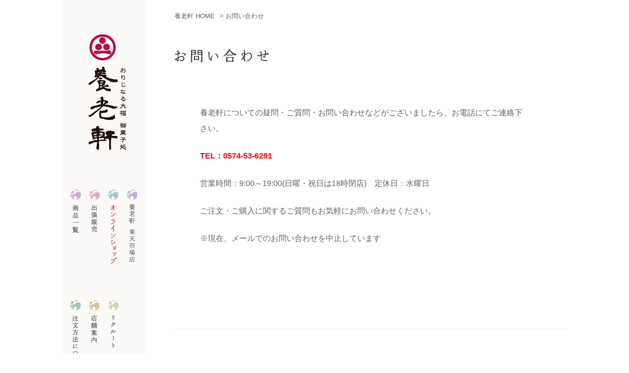

--- FILE ---
content_type: text/html; charset=UTF-8
request_url: https://www.yoroken.com/inquiry/
body_size: 7965
content:
<!DOCTYPE html>
<!--[if IE 7]>
<html class="ie ie7" dir="ltr" lang="ja" prefix="og: https://ogp.me/ns#">
<![endif]-->
<!--[if IE 8]>
<html class="ie ie8" dir="ltr" lang="ja" prefix="og: https://ogp.me/ns#">
<![endif]-->
<!--[if !(IE 7) | !(IE 8) ]><!-->
<html dir="ltr" lang="ja" prefix="og: https://ogp.me/ns#">
<!--<![endif]-->
<!--[if lte IE 8]><script src="http://html5shiv.googlecode.com/svn/trunk/html5.js"></script><![endif]-->
<head>
<meta charset="UTF-8" />
<meta name="viewport" content="width=device-width" />

<!--[if lt IE 9]>
<script src="https://www.yoroken.com/wp-content/themes/yoroken_theme/js/html5.js" type="text/javascript"></script>
<![endif]-->
<link rel="shortcut icon" href="https://www.yoroken.com/wp-content/themes/yoroken_theme/images/favicon.ico" />
<link rel="stylesheet" type="text/css" href="https://www.yoroken.com/wp-content/themes/yoroken_theme/style.css">

	<style>img:is([sizes="auto" i], [sizes^="auto," i]) { contain-intrinsic-size: 3000px 1500px }</style>
	
		<!-- All in One SEO 4.7.3 - aioseo.com -->
		<title>お問い合わせ | ふるーつ大福・おりじなる大福 御菓子処 養老軒</title>
		<meta name="description" content="養老軒に関するお問い合わせ、ご注文/ご購入に関するご質問やお困り事がございましたら、お気軽にご連絡ください。" />
		<meta name="robots" content="max-image-preview:large" />
		<link rel="canonical" href="https://www.yoroken.com/inquiry/" />
		<meta name="generator" content="All in One SEO (AIOSEO) 4.7.3" />
		<meta property="og:locale" content="ja_JP" />
		<meta property="og:site_name" content="ふるーつ大福・おりじなる大福のお店　養老軒" />
		<meta property="og:type" content="food" />
		<meta property="og:title" content="お問い合わせ |ふるーつ大福・おりじなる大福のお店 養老軒" />
		<meta property="og:description" content="養老軒に関するお問い合わせ、ご注文/ご購入に関するご質問やお困り事がございましたら、お気軽にご連絡ください。" />
		<meta property="og:url" content="https://www.yoroken.com/inquiry/" />
		<meta property="og:image" content="https://www.yoroken.com/wp-content/uploads/2014/08/site_catch.jpg" />
		<meta property="og:image:secure_url" content="https://www.yoroken.com/wp-content/uploads/2014/08/site_catch.jpg" />
		<meta property="og:image:width" content="249" />
		<meta property="og:image:height" content="200" />
		<meta name="twitter:card" content="summary" />
		<meta name="twitter:title" content="お問い合わせ |ふるーつ大福・おりじなる大福のお店 養老軒" />
		<meta name="twitter:description" content="養老軒に関するお問い合わせ、ご注文/ご購入に関するご質問やお困り事がございましたら、お気軽にご連絡ください。" />
		<meta name="twitter:image" content="https://www.yoroken.com/wp-content/uploads/2014/08/site_catch.jpg" />
		<script type="application/ld+json" class="aioseo-schema">
			{"@context":"https:\/\/schema.org","@graph":[{"@type":"BreadcrumbList","@id":"https:\/\/www.yoroken.com\/inquiry\/#breadcrumblist","itemListElement":[{"@type":"ListItem","@id":"https:\/\/www.yoroken.com\/#listItem","position":1,"name":"\u5bb6","item":"https:\/\/www.yoroken.com\/","nextItem":"https:\/\/www.yoroken.com\/inquiry\/#listItem"},{"@type":"ListItem","@id":"https:\/\/www.yoroken.com\/inquiry\/#listItem","position":2,"name":"\u304a\u554f\u3044\u5408\u308f\u305b","previousItem":"https:\/\/www.yoroken.com\/#listItem"}]},{"@type":"Organization","@id":"https:\/\/www.yoroken.com\/#organization","name":"\u3075\u308b\u30fc\u3064\u5927\u798f\u30fb\u304a\u308a\u3058\u306a\u308b\u5927\u798f \u5fa1\u83d3\u5b50\u51e6\u3000\u990a\u8001\u8ed2","url":"https:\/\/www.yoroken.com\/"},{"@type":"WebPage","@id":"https:\/\/www.yoroken.com\/inquiry\/#webpage","url":"https:\/\/www.yoroken.com\/inquiry\/","name":"\u304a\u554f\u3044\u5408\u308f\u305b | \u3075\u308b\u30fc\u3064\u5927\u798f\u30fb\u304a\u308a\u3058\u306a\u308b\u5927\u798f \u5fa1\u83d3\u5b50\u51e6 \u990a\u8001\u8ed2","description":"\u990a\u8001\u8ed2\u306b\u95a2\u3059\u308b\u304a\u554f\u3044\u5408\u308f\u305b\u3001\u3054\u6ce8\u6587\/\u3054\u8cfc\u5165\u306b\u95a2\u3059\u308b\u3054\u8cea\u554f\u3084\u304a\u56f0\u308a\u4e8b\u304c\u3054\u3056\u3044\u307e\u3057\u305f\u3089\u3001\u304a\u6c17\u8efd\u306b\u3054\u9023\u7d61\u304f\u3060\u3055\u3044\u3002","inLanguage":"ja","isPartOf":{"@id":"https:\/\/www.yoroken.com\/#website"},"breadcrumb":{"@id":"https:\/\/www.yoroken.com\/inquiry\/#breadcrumblist"},"image":{"@type":"ImageObject","url":"https:\/\/www.yoroken.com\/wp-content\/uploads\/2014\/08\/site_catch.jpg","@id":"https:\/\/www.yoroken.com\/inquiry\/#mainImage","width":249,"height":200,"caption":"\u3075\u308b\u30fc\u3064\u5927\u798f"},"primaryImageOfPage":{"@id":"https:\/\/www.yoroken.com\/inquiry\/#mainImage"},"datePublished":"2014-07-24T21:08:46+09:00","dateModified":"2024-02-10T12:54:19+09:00"},{"@type":"WebSite","@id":"https:\/\/www.yoroken.com\/#website","url":"https:\/\/www.yoroken.com\/","name":"\u3075\u308b\u30fc\u3064\u5927\u798f\u30fb\u304a\u308a\u3058\u306a\u308b\u5927\u798f \u5fa1\u83d3\u5b50\u51e6\u3000\u990a\u8001\u8ed2","inLanguage":"ja","publisher":{"@id":"https:\/\/www.yoroken.com\/#organization"}}]}
		</script>
		<!-- All in One SEO -->

<link rel="alternate" type="application/rss+xml" title="ふるーつ大福・おりじなる大福 御菓子処　養老軒 &raquo; お問い合わせ のコメントのフィード" href="https://www.yoroken.com/inquiry/feed/" />
<script type="text/javascript">
/* <![CDATA[ */
window._wpemojiSettings = {"baseUrl":"https:\/\/s.w.org\/images\/core\/emoji\/15.0.3\/72x72\/","ext":".png","svgUrl":"https:\/\/s.w.org\/images\/core\/emoji\/15.0.3\/svg\/","svgExt":".svg","source":{"concatemoji":"https:\/\/www.yoroken.com\/wp-includes\/js\/wp-emoji-release.min.js?ver=6.7.4"}};
/*! This file is auto-generated */
!function(i,n){var o,s,e;function c(e){try{var t={supportTests:e,timestamp:(new Date).valueOf()};sessionStorage.setItem(o,JSON.stringify(t))}catch(e){}}function p(e,t,n){e.clearRect(0,0,e.canvas.width,e.canvas.height),e.fillText(t,0,0);var t=new Uint32Array(e.getImageData(0,0,e.canvas.width,e.canvas.height).data),r=(e.clearRect(0,0,e.canvas.width,e.canvas.height),e.fillText(n,0,0),new Uint32Array(e.getImageData(0,0,e.canvas.width,e.canvas.height).data));return t.every(function(e,t){return e===r[t]})}function u(e,t,n){switch(t){case"flag":return n(e,"\ud83c\udff3\ufe0f\u200d\u26a7\ufe0f","\ud83c\udff3\ufe0f\u200b\u26a7\ufe0f")?!1:!n(e,"\ud83c\uddfa\ud83c\uddf3","\ud83c\uddfa\u200b\ud83c\uddf3")&&!n(e,"\ud83c\udff4\udb40\udc67\udb40\udc62\udb40\udc65\udb40\udc6e\udb40\udc67\udb40\udc7f","\ud83c\udff4\u200b\udb40\udc67\u200b\udb40\udc62\u200b\udb40\udc65\u200b\udb40\udc6e\u200b\udb40\udc67\u200b\udb40\udc7f");case"emoji":return!n(e,"\ud83d\udc26\u200d\u2b1b","\ud83d\udc26\u200b\u2b1b")}return!1}function f(e,t,n){var r="undefined"!=typeof WorkerGlobalScope&&self instanceof WorkerGlobalScope?new OffscreenCanvas(300,150):i.createElement("canvas"),a=r.getContext("2d",{willReadFrequently:!0}),o=(a.textBaseline="top",a.font="600 32px Arial",{});return e.forEach(function(e){o[e]=t(a,e,n)}),o}function t(e){var t=i.createElement("script");t.src=e,t.defer=!0,i.head.appendChild(t)}"undefined"!=typeof Promise&&(o="wpEmojiSettingsSupports",s=["flag","emoji"],n.supports={everything:!0,everythingExceptFlag:!0},e=new Promise(function(e){i.addEventListener("DOMContentLoaded",e,{once:!0})}),new Promise(function(t){var n=function(){try{var e=JSON.parse(sessionStorage.getItem(o));if("object"==typeof e&&"number"==typeof e.timestamp&&(new Date).valueOf()<e.timestamp+604800&&"object"==typeof e.supportTests)return e.supportTests}catch(e){}return null}();if(!n){if("undefined"!=typeof Worker&&"undefined"!=typeof OffscreenCanvas&&"undefined"!=typeof URL&&URL.createObjectURL&&"undefined"!=typeof Blob)try{var e="postMessage("+f.toString()+"("+[JSON.stringify(s),u.toString(),p.toString()].join(",")+"));",r=new Blob([e],{type:"text/javascript"}),a=new Worker(URL.createObjectURL(r),{name:"wpTestEmojiSupports"});return void(a.onmessage=function(e){c(n=e.data),a.terminate(),t(n)})}catch(e){}c(n=f(s,u,p))}t(n)}).then(function(e){for(var t in e)n.supports[t]=e[t],n.supports.everything=n.supports.everything&&n.supports[t],"flag"!==t&&(n.supports.everythingExceptFlag=n.supports.everythingExceptFlag&&n.supports[t]);n.supports.everythingExceptFlag=n.supports.everythingExceptFlag&&!n.supports.flag,n.DOMReady=!1,n.readyCallback=function(){n.DOMReady=!0}}).then(function(){return e}).then(function(){var e;n.supports.everything||(n.readyCallback(),(e=n.source||{}).concatemoji?t(e.concatemoji):e.wpemoji&&e.twemoji&&(t(e.twemoji),t(e.wpemoji)))}))}((window,document),window._wpemojiSettings);
/* ]]> */
</script>
<link rel='stylesheet' id='jscrollpane-css' href='https://www.yoroken.com/wp-content/themes/yoroken_theme/css/menu.css?ver=6.7.4' type='text/css' media='all' />
<link rel='stylesheet' id='bxslider-css-css' href='https://www.yoroken.com/wp-content/themes/yoroken_theme/css/jquery.bxslider.css?ver=6.7.4' type='text/css' media='all' />
<link rel='stylesheet' id='jscrollpanecss-css' href='https://www.yoroken.com/wp-content/themes/yoroken_theme/css/jquery.jscrollpane.css?ver=6.7.4' type='text/css' media='all' />
<link rel='stylesheet' id='menufixcsss-css' href='https://www.yoroken.com/wp-content/themes/yoroken_theme/css/jquery.mobile.custom.structure.min.css?ver=6.7.4' type='text/css' media='all' />
<link rel='stylesheet' id='menufixcsst-css' href='https://www.yoroken.com/wp-content/themes/yoroken_theme/css/jquery.mobile.custom.theme.min.css?ver=6.7.4' type='text/css' media='all' />
<style id='wp-emoji-styles-inline-css' type='text/css'>

	img.wp-smiley, img.emoji {
		display: inline !important;
		border: none !important;
		box-shadow: none !important;
		height: 1em !important;
		width: 1em !important;
		margin: 0 0.07em !important;
		vertical-align: -0.1em !important;
		background: none !important;
		padding: 0 !important;
	}
</style>
<link rel='stylesheet' id='slb_core-css' href='https://www.yoroken.com/wp-content/plugins/simple-lightbox/client/css/app.css?ver=2.9.3' type='text/css' media='all' />
<script type="text/javascript" src="https://www.yoroken.com/wp-includes/js/jquery/jquery.min.js?ver=3.7.1" id="jquery-core-js"></script>
<script type="text/javascript" src="https://www.yoroken.com/wp-includes/js/jquery/jquery-migrate.min.js?ver=3.4.1" id="jquery-migrate-js"></script>
<script type="text/javascript" src="https://www.yoroken.com/wp-content/themes/yoroken_theme/js/jquery.bxslider.min.js?ver=6.7.4" id="bxslider-js"></script>
<script type="text/javascript" src="https://www.yoroken.com/wp-content/themes/yoroken_theme/js/jquery.jscrollpane.min.js?ver=6.7.4" id="jscrollpane-js"></script>
<script type="text/javascript" src="https://www.yoroken.com/wp-content/themes/yoroken_theme/js/jquery.mousewheel.js?ver=6.7.4" id="mousewheel-js"></script>
<script type="text/javascript" src="https://www.yoroken.com/wp-content/themes/yoroken_theme/js/jquery.mobile.custom.min.js?ver=6.7.4" id="menufixjs-js"></script>
<link rel="https://api.w.org/" href="https://www.yoroken.com/wp-json/" /><link rel="alternate" title="JSON" type="application/json" href="https://www.yoroken.com/wp-json/wp/v2/pages/19" /><link rel="EditURI" type="application/rsd+xml" title="RSD" href="https://www.yoroken.com/xmlrpc.php?rsd" />
<meta name="generator" content="WordPress 6.7.4" />
<link rel='shortlink' href='https://www.yoroken.com/?p=19' />
<link rel="alternate" title="oEmbed (JSON)" type="application/json+oembed" href="https://www.yoroken.com/wp-json/oembed/1.0/embed?url=https%3A%2F%2Fwww.yoroken.com%2Finquiry%2F" />
<link rel="alternate" title="oEmbed (XML)" type="text/xml+oembed" href="https://www.yoroken.com/wp-json/oembed/1.0/embed?url=https%3A%2F%2Fwww.yoroken.com%2Finquiry%2F&#038;format=xml" />
<link rel="icon" href="https://www.yoroken.com/wp-content/uploads/2023/04/cropped-favicon-32x32.png" sizes="32x32" />
<link rel="icon" href="https://www.yoroken.com/wp-content/uploads/2023/04/cropped-favicon-192x192.png" sizes="192x192" />
<link rel="apple-touch-icon" href="https://www.yoroken.com/wp-content/uploads/2023/04/cropped-favicon-180x180.png" />
<meta name="msapplication-TileImage" content="https://www.yoroken.com/wp-content/uploads/2023/04/cropped-favicon-270x270.png" />
<html lang="ja" xmlns:og="http://ogp.me/ns#" xmlns:fb="http://www.facebook.com/2008/fbml">
<script type="text/javascript">
	jQuery(document).ready(function($) {
		var obj = jQuery('#itemslides').bxSlider({
		auto: true,
		infiniteLoop:true,
		pause:	2000,
		speed: 500,
		pager: true,
		maxSlides:4,
		moveSlides:1,
		slideWidth:187,
		onSlideAfter: function () { obj.startAuto(); }
		});

		var obj2 = jQuery('#howtoslides').bxSlider({
		auto: true,
		infiniteLoop:true,
		pause:	4000,
		speed: 1500,
		pager: false,
		maxSlides:3,
		moveSlides:1,
		slideWidth:250,
		slideMargin:20,
		onSlideAfter: function () { obj2.startAuto(); }
		});

	});
</script>
<script type="text/javascript">
	jQuery(function() {
	    jQuery('.scroll-pane').jScrollPane();
	});
</script>
<script type="text/javascript">
jQuery(function(){
   // #で始まるアンカーをクリックした場合に処理
   jQuery('a[href^=#]').click(function() {
    // スクロールの速度
    var speed = 400; // ミリ秒
    // アンカーの値取得
    var href= jQuery(this).attr("href");
    // 移動先を取得
    var target = jQuery(href == "#" || href == "" ? 'html' : href);
    // 移動先を数値で取得
    var position = target.offset().top - 40;
    // スムーススクロール
    jQuery('body,html').animate({scrollTop:position}, speed, 'swing');
    return false;
   });
});
</script>
<div id="fb-root"></div>
<script>(function(d, s, id) {
var js, fjs = d.getElementsByTagName(s)[0];
if (d.getElementById(id)) return;
js = d.createElement(s); js.id = id;
js.src = "//connect.facebook.net/ja_JP/all.js#xfbml=1";
fjs.parentNode.insertBefore(js, fjs);
}(document, 'script', 'facebook-jssdk'));</script>

<!-- スマホ向け -->
<meta name="viewport" content="width=device-width, initial-scale=1" />
<!-- LINE Tag Base Code -->
<!-- Do Not Modify -->
<script>
(function(g,d,o){
  g._ltq=g._ltq||[];g._lt=g._lt||function(){g._ltq.push(arguments)};
  var h=location.protocol==='https:'?'https://d.line-scdn.net':'http://d.line-cdn.net';
  var s=d.createElement('script');s.async=1;
  s.src=o||h+'/n/line_tag/public/release/v1/lt.js';
  var t=d.getElementsByTagName('script')[0];t.parentNode.insertBefore(s,t);
    })(window, document);
_lt('init', {
  customerType: 'bm',
  tagId: '0c801ece-a56a-406b-bec0-778a6f248552'
});
_lt('send', 'pv', ['0c801ece-a56a-406b-bec0-778a6f248552']);
</script>
<noscript>
  <img height="1" width="1" style="display:none"
       src="https://tr.line.me/tag.gif?c_t=lap&t_id=0c801ece-a56a-406b-bec0-778a6f248552&e=pv&noscript=1" />
</noscript>
<!-- End LINE Tag Base Code -->
<!-- LINE Tag Base Code -->
<!-- Do Not Modify -->
<script>
(function(g,d,o){
  g._ltq=g._ltq||[];g._lt=g._lt||function(){g._ltq.push(arguments)};
  var h=location.protocol==='https:'?'https://d.line-scdn.net':'http://d.line-cdn.net';
  var s=d.createElement('script');s.async=1;
  s.src=o||h+'/n/line_tag/public/release/v1/lt.js';
  var t=d.getElementsByTagName('script')[0];t.parentNode.insertBefore(s,t);
    })(window, document);
_lt('init', {
  customerType: 'lap',
  tagId: '7c472836-1c7a-454f-9576-24399aba3a17'
});
_lt('send', 'pv', ['7c472836-1c7a-454f-9576-24399aba3a17']);
</script>
<noscript>
  <img height="1" width="1" style="display:none"
       src="https://tr.line.me/tag.gif?c_t=lap&t_id=7c472836-1c7a-454f-9576-24399aba3a17&e=pv&noscript=1" />
</noscript>
<!-- End LINE Tag Base Code -->


</head>

<body class="page-template-default page page-id-19 page-inquiry">
<!-- Google Tag Manager -->
<noscript><iframe src="//www.googletagmanager.com/ns.html?id=GTM-MWDJKH"
height="0" width="0" style="display:none;visibility:hidden"></iframe></noscript>
<script>(function(w,d,s,l,i){w[l]=w[l]||[];w[l].push({'gtm.start':
new Date().getTime(),event:'gtm.js'});var f=d.getElementsByTagName(s)[0],
j=d.createElement(s),dl=l!='dataLayer'?'&l='+l:'';j.async=true;j.src=
'//www.googletagmanager.com/gtm.js?id='+i+dl;f.parentNode.insertBefore(j,f);
})(window,document,'script','dataLayer','GTM-MWDJKH');</script>
<!-- End Google Tag Manager -->

<div id="page">
	<div id="main" class="wrapper">
	<div id="sidebar">
	<header id="masthead" class="site-header" role="banner">
		<hgroup>
			<h1 class="site-title"><a id="logo" href="https://www.yoroken.com/" title="ふるーつ大福・おりじなる大福 御菓子処　養老軒" rel="home"><img src="https://www.yoroken.com/wp-content/themes/yoroken_theme/images/logo.png"></a></h1>
		</hgroup>
	</header><!-- #masthead -->

	<nav>
		<ul id="upper">
			<div><div class="menu-%e3%82%b5%e3%82%a4%e3%83%89%e3%83%a1%e3%83%8b%e3%83%a5%e3%83%bconlineshop%e7%89%88-container"><ul id="menu-%e3%82%b5%e3%82%a4%e3%83%89%e3%83%a1%e3%83%8b%e3%83%a5%e3%83%bconlineshop%e7%89%88" class="menu"><li id="menu-item-532" class="menu-item menu-item-type-post_type menu-item-object-page menu-item-532"><a href="https://www.yoroken.com/item_list/">商品一覧</a></li>
<li id="menu-item-6011" class="menu-item menu-item-type-post_type menu-item-object-page menu-item-6011"><a href="https://www.yoroken.com/selling_list/">出張販売</a></li>
<li id="menu-item-534" class="menu-item menu-item-type-custom menu-item-object-custom menu-item-534"><a href="https://shop.yoroken.com/">オンラインショップ</a></li>
<li id="menu-item-7011" class="menu-item menu-item-type-custom menu-item-object-custom menu-item-7011"><a href="https://www.rakuten.co.jp/gifu-yoroken/">養老軒 楽天市場店</a></li>
</ul></div></div>		</ul>
		<ul id="downner">
			<div><div class="menu-sidemenu_down-container"><ul id="menu-sidemenu_down" class="menu"><li id="menu-item-7012" class="menu-item menu-item-type-post_type menu-item-object-page menu-item-7012"><a href="https://www.yoroken.com/about_order/">注文方法について</a></li>
<li id="menu-item-104" class="menu-item menu-item-type-post_type menu-item-object-page menu-item-104"><a href="https://www.yoroken.com/shop_information/">店舗案内</a></li>
<li id="menu-item-5131" class="menu-item menu-item-type-post_type menu-item-object-page menu-item-5131"><a href="https://www.yoroken.com/recruit/">リクルート</a></li>
</ul></div></div>		</ul>
	</nav>
</div> <!-- sidebar -->	<div id="topboard">
		<div id="signboard"><img src="" height="0" width="0" alt="" /></div>
	</div>
	<div id="main-content" class="main-content">
		<article>
		<header id="entry-content">
	<ul id="crumbs"><li itemscope itemtype="http://data-vocabulary.org/Breadcrumb"><a href="https://www.yoroken.com" itemprop="url">                <span itemprop="title">
                養老軒 HOME                </span>
                </a></li><li itemscope itemtype="http://data-vocabulary.org/Breadcrumb">				<span itemprop="title">
				 > お問い合わせ				</span>
				</li></ul>	<h1>
				
			<img src="https://www.yoroken.com/wp-content/themes/yoroken_theme/images/page_title_inquiry.png" alt="お問い合わせ">
					
	</h1>
</header>		<div id="content">
								<div class="post">
												<div class="post_main">
							<p>養老軒についての疑問・ご質問・お問い合わせなどがございましたら、お電話にてご連絡下さい。</p>
<p><span style="color: #ff0000;"><strong>TEL：0574-53-6291</strong></span></p>
<p>営業時間：9:00～19:00(日曜・祝日は18時閉店)　定休日：水曜日</p>
<p>ご注文・ご購入に関するご質問もお気軽にお問い合わせください。</p>
<p>※現在、メールでのお問い合わせを中止しています</p>
						</div>
						<div class="post_footer">
						</div>
					</div>
					</div>
		</article>
		<aside>
					</aside>
	</div> <!-- main-content -->

		</div><!-- #main -->
			<footer>
				<div class="window">
					<aside>
					<div id="footermenu">
						<ul><div><div class="menu-footermenu_left-container"><ul id="menu-footermenu_left" class="menu"><li id="menu-item-67" class="menu-item menu-item-type-post_type menu-item-object-page menu-item-home menu-item-67"><a href="https://www.yoroken.com/">HOME</a></li>
<li id="menu-item-5967" class="menu-item menu-item-type-post_type menu-item-object-page menu-item-5967"><a href="https://www.yoroken.com/item_list/">商品一覧</a></li>
<li id="menu-item-69" class="menu-item menu-item-type-post_type menu-item-object-page menu-item-69"><a href="https://www.yoroken.com/selling_list/">出張販売</a></li>
<li id="menu-item-72" class="menu-item menu-item-type-post_type menu-item-object-page menu-item-72"><a href="https://www.yoroken.com/about_order/">注文方法について</a></li>
<li id="menu-item-68" class="menu-item menu-item-type-post_type menu-item-object-page menu-item-68"><a href="https://www.yoroken.com/news_list/">お知らせ</a></li>
<li id="menu-item-5133" class="menu-item menu-item-type-post_type menu-item-object-page menu-item-5133"><a href="https://www.yoroken.com/faq_list/">よくあるご質問</a></li>
<li id="menu-item-5132" class="menu-item menu-item-type-post_type menu-item-object-page menu-item-5132"><a href="https://www.yoroken.com/recruit/">リクルート</a></li>
<li id="menu-item-73" class="menu-item menu-item-type-post_type menu-item-object-page menu-item-73"><a href="https://www.yoroken.com/shop_information/">店舗案内</a></li>
<li id="menu-item-74" class="menu-item menu-item-type-post_type menu-item-object-page current-menu-item page_item page-item-19 current_page_item menu-item-74"><a href="https://www.yoroken.com/inquiry/" aria-current="page">お問い合わせ</a></li>
<li id="menu-item-75" class="menu-item menu-item-type-post_type menu-item-object-page menu-item-75"><a href="https://www.yoroken.com/privacypolicy/">プライバシーポリシー</a></li>
<li id="menu-item-76" class="menu-item menu-item-type-post_type menu-item-object-page menu-item-76"><a href="https://www.yoroken.com/sitemap/">サイトマップ</a></li>
<li id="menu-item-3710" class="menu-item menu-item-type-custom menu-item-object-custom menu-item-3710"><a href="https://twitter.com/yoroken_gifu">X(twitter)</a></li>
<li id="menu-item-3709" class="menu-item menu-item-type-custom menu-item-object-custom menu-item-3709"><a href="http://nav.cx/yaeyZhg">LINE</a></li>
<li id="menu-item-3708" class="menu-item menu-item-type-custom menu-item-object-custom menu-item-3708"><a href="https://www.instagram.com/yoroken.gifu/">instagram</a></li>
</ul></div></div></ul>
						<!--
						<img class="line" src="https://www.yoroken.com/wp-content/themes/yoroken_theme/images/footer_line.png">
						<ul><div><div class="menu-footermenu_center-container"><ul id="menu-footermenu_center" class="menu"><li id="menu-item-77" class="menu-item menu-item-type-post_type menu-item-object-page menu-item-77"><a href="https://www.yoroken.com/item_list/">商品一覧</a></li>
<li id="menu-item-486" class="menu-item menu-item-type-custom menu-item-object-custom menu-item-has-children menu-item-486"><a href="http://www.yoroken.com/item_list/#cate_daifuku">おりじなる大福</a>
<ul class="sub-menu">
	<li id="menu-item-107" class="menu-item menu-item-type-post_type menu-item-object-item menu-item-107"><a href="https://www.yoroken.com/item/105/">ふるーつ大福</a></li>
	<li id="menu-item-236" class="menu-item menu-item-type-post_type menu-item-object-item menu-item-236"><a href="https://www.yoroken.com/item/195/">丸ごと巨峰の大福</a></li>
	<li id="menu-item-235" class="menu-item menu-item-type-post_type menu-item-object-item menu-item-235"><a href="https://www.yoroken.com/item/196/">まっちゃり</a></li>
	<li id="menu-item-234" class="menu-item menu-item-type-post_type menu-item-object-item menu-item-234"><a href="https://www.yoroken.com/item/197/">かぷちーの大福</a></li>
	<li id="menu-item-238" class="menu-item menu-item-type-post_type menu-item-object-item menu-item-238"><a href="https://www.yoroken.com/item/198/">極－塩まめ大福</a></li>
	<li id="menu-item-237" class="menu-item menu-item-type-post_type menu-item-object-item menu-item-237"><a href="https://www.yoroken.com/item/199/">栗きんとん大福</a></li>
	<li id="menu-item-5184" class="menu-item menu-item-type-post_type menu-item-object-item menu-item-5184"><a href="https://www.yoroken.com/item/2829/">いちじくのミルク栗きんとん大福</a></li>
	<li id="menu-item-5182" class="menu-item menu-item-type-post_type menu-item-object-item menu-item-5182"><a href="https://www.yoroken.com/item/3662/">シャインマスカット大福</a></li>
	<li id="menu-item-5183" class="menu-item menu-item-type-post_type menu-item-object-item menu-item-5183"><a href="https://www.yoroken.com/?post_type=item&#038;p=2870">マスクメロンの大福</a></li>
</ul>
</li>
</ul></div></div></ul>
						<ul><div><div class="menu-footermenu_right-container"><ul id="menu-footermenu_right" class="menu"><li id="menu-item-487" class="menu-item menu-item-type-custom menu-item-object-custom menu-item-has-children menu-item-487"><a href="http://www.yoroken.com/item_list/#cate_namadora">生どらやき</a>
<ul class="sub-menu">
	<li id="menu-item-241" class="menu-item menu-item-type-post_type menu-item-object-item menu-item-241"><a href="https://www.yoroken.com/item/200/">生どらやき　みるく小倉</a></li>
	<li id="menu-item-243" class="menu-item menu-item-type-post_type menu-item-object-item menu-item-243"><a href="https://www.yoroken.com/item/201/">生どらやき　みるく苺</a></li>
	<li id="menu-item-242" class="menu-item menu-item-type-post_type menu-item-object-item menu-item-242"><a href="https://www.yoroken.com/item/232/">生どらやき　みるく抹茶</a></li>
	<li id="menu-item-240" class="menu-item menu-item-type-post_type menu-item-object-item menu-item-240"><a href="https://www.yoroken.com/item/202/">生どらやき　みるくチーズ</a></li>
	<li id="menu-item-239" class="menu-item menu-item-type-post_type menu-item-object-item menu-item-239"><a href="https://www.yoroken.com/item/203/">生どらやき　みるくチョコ</a></li>
</ul>
</li>
</ul></div></div></ul>
						-->
					</div>
					</aside>
					<p id="copyright">&#169; 2014-2026 養老軒 All Rights Riserved.</p>
				</div> <!-- window -->
			</footer>
	</div><!-- #page -->

	<script type="text/javascript" id="slb_context">/* <![CDATA[ */if ( !!window.jQuery ) {(function($){$(document).ready(function(){if ( !!window.SLB ) { {$.extend(SLB, {"context":["public","user_guest"]});} }})})(jQuery);}/* ]]> */</script>
	<script type="text/javascript" src="https://www.yoroken.com/wp-content/themes/yoroken_theme/js/skrollr.min.js"></script>
	<!--[if lt IE 9]>
	<script type="text/javascript" src="https://www.yoroken.com/wp-content/themes/yoroken_theme/js/skrollr.ie.js"></script>
	<![endif]-->
	<script type="text/javascript">
	skrollr.init();
	</script>
</body>
</html>

--- FILE ---
content_type: text/css
request_url: https://www.yoroken.com/wp-content/themes/yoroken_theme/style.css
body_size: 10571
content:
/*
Theme Name: 養老軒テーマ
Theme URI: 
Author: yoroken
*/

/* =Notes

/* =Reset
-------------------------------------------------------------- */

html, body, div, span, applet, object, iframe, h1, h2, h3, h4, h5, h6, p, blockquote, pre, a, abbr, acronym, address, big, cite, code, del, dfn, em, img, ins, kbd, q, s, samp, small, strike, strong, sub, sup, tt, var, b, u, i, center, dl, dt, dd, ol, ul, li, fieldset, form, label, legend, table, caption, tbody, tfoot, thead, tr, th, td, article, aside, canvas, details, embed, figure, figcaption, footer, header, hgroup, menu, nav, output, ruby, section, summary, time, mark, audio, video {
	margin: 0;
	padding: 0;
	border: 0;
	font-size: 100%;
	vertical-align: baseline;
}
body {
	line-height: 1;
}
ol,
ul {
	list-style: none;
}
blockquote,
q {
	quotes: none;
}
blockquote:before,
blockquote:after,
q:before,
q:after {
	content: '';
	content: none;
}
table {
	border-collapse: collapse;
	border-spacing: 0;
}
caption,
th,
td {
	font-weight: normal;
	text-align: left;
}
h1,
h2,
h3,
h4,
h5,
h6 {
	clear: both;
}
html {
	overflow-y: scroll;
	font-size: 100%;
	-webkit-text-size-adjust: 100%;
	-ms-text-size-adjust: 100%;
}
a:focus {
	outline: thin dotted;
}
article,
aside,
details,
figcaption,
figure,
footer,
header,
hgroup,
nav,
section {
	display: block;
}
audio,
canvas,
video {
	display: inline-block;
}
audio:not([controls]) {
	display: none;
}
del {
	color: #333;
}
ins {
	background: #fff9c0;
	text-decoration: none;
}
hr {
	background-color: #ccc;
	border: 0;
	height: 1px;
	margin: 24px;
	margin-bottom: 1.714285714rem;
}
sub,
sup {
	font-size: 75%;
	line-height: 0;
	position: relative;
	vertical-align: baseline;
}
sup {
	top: -0.5em;
}
sub {
	bottom: -0.25em;
}
small {
	font-size: smaller;
}
img {
	border: 0;
	-ms-interpolation-mode: bicubic;
}

/* Clearing floats */
.clear:after,
.wrapper:after,
.format-status .entry-header:after {
	clear: both;
}
.clear:before,
.clear:after,
.wrapper:before,
.wrapper:after,
.format-status .entry-header:before,
.format-status .entry-header:after {
	display: table;
	content: "";
}

/* ---------------------------------------------------------------- */

/* 初期設定
   ---------------------------------------------------------------- */
a {color:#63605e;}

/* ---------------------------------------------------------------- */

/* レイアウト
   ---------------------------------------------------------------- */
   
//body,header,footer {border:solid 1px #ccc;}
//#sidebar,#main-content {border:solid 1px #ccc;}

body {color:#63605e;min-width:980px;}

footer {background-color:#d06e62;}

.window {width:980px;margin:0 auto;}

#main {overflow:hidden;position:relative;z-index:0;}

#topboard {position:relative;background-color:#f3f1f0;min-height:0px;z-index:-5;}
#signboard {display:none;}

#sidebar a#logo {display:block;}
#sidebar a#logo img {display:block;margin:70px auto;padding-left:15px;}
#sidebanner img {display:block;margin:0 auto;}
#sidebanner img:hover {opacity:0.6;}

/*画面サイズ別:*/
@media screen and (min-width:1260px) and (min-height:901px) {
#sidebar {
	position:fixed;
	left:50%;
	margin-left:-500px;
	width:172px;
	min-height:1500px;
	
	z-index:-1;
	background-color:#fbfaf9;
	}
}
@media screen and (min-width:1260px) and (max-height:900px) {
#sidebar {

	margin-bottom:-1500px;
	margin-left:125px;
	left:5%;
	width:172px;
	min-height:1500px;
	
	z-index:-1;
	background-color:#fbfaf9;
	}
//#signboard {margin-left:-125px;}
}
@media screen and (max-width:980px) and (min-width:901px){
	#signboard {margin-left:-85px!important;}
}


@media screen and (max-width:1259px) and (min-height:901px) {
#sidebar {
	position:fixed;
	margin-bottom:-1500px;
	margin-left:10px;
	left:5%;
	width:172px;
	min-height:1500px;
	
	z-index:-1;
	background-color:#fbfaf9;
	}
	#signboard {margin-left:-125px;}
}
@media screen and (max-width:1259px) and (max-height:900px) {
#sidebar {
	margin-bottom:-1500px;
	margin-left:10px;
	left:5%;
	width:172px;
	min-height:1500px;
	
	z-index:-1;
	background-color:#fbfaf9;
	}
	#signboard {margin-left:-125px;}
}

#main-content {width:800px;min-height:1500px;margin:0 auto;padding-left:230px;position:relative;z-index:-2;}

footer {position:relative;z-index:0;}

/* ---------------------------------------------------------------- */

/* パンくず
   ---------------------------------------------------------------- */
ul#crumbs {overflow:hidden;margin:25px 0 35px;}
ul#crumbs li {float:left;margin-right:10px;font-size:0.8em;line-height:1.2em;}
ul#crumbs li a {text-decoration:none;}

/* ---------------------------------------------------------------- */

/* 小福ナビ
   ---------------------------------------------------------------- */
@media screen and (min-width:900px){

	#kofuku_navi {position:fixed;top:80%;left:50%;margin-left:100px;z-index:1;width:400px;height:120px;}
	//#kofuku_navi #fukidashi {background:url('images/fukidashi.png') no-repeat;width:243px;;margin-top:-108px;height:67px;margin-left:85px;padding:0;}
	#kofuku_navi #fukidashi {display:none;}
	#kofuku_navi #gototop {margin-left:80px;margin-top:-75px;display:none;}
	#kofuku_img {display:none;}
	#social {display:none;}
}

@media screen and (max-width:899px){
	#kofuku_navi {display:none!important;}
}
#kofuku_comment {padding-top:20px;padding-left:35px;font-size:0.85em;color:#d06e62;}

#social {margin-left:90px;overflow:hidden;}
.general-button {float:left;}
.button-content {width:20px;height:20px;margin:5px 2px;}
.button-content:hover {opacity:0.6;}

.button-content-gplus {background:url('images/google.png') no-repeat;background-size:cover;}
.button-content-facebook {background:url('images/facebook.png') no-repeat;background-size:cover;}
.button-content-twitter  {background:url('images/twitter.png') no-repeat;background-size:cover;}

a.facebook_official {float:left;display:block;width:100px;height:20px;margin:5px 3px 3px;}
a.facebook_official img {width:100px;height:20px;}
a.facebook_official:hover {opacity:0.6;}

.fb-like {margin-top:5px;margin-left:5px;}

/* ---------------------------------------------------------------- */

/* フッタメニュー
   ---------------------------------------------------------------- */
footer {padding:10px;position:relative;z-index:0;margin-top:100px;}
#footermenu {overflow:hidden;}
/*
#footermenu > ul {float:left;margin:40px 50px 40px 0;width:220px;}
*/
#menu-footermenu_left li{
	float:left;
}
#footermenu li {margin:10px;}
#footermenu li:before {content:url('images/footermenu_ico1.png');margin-bottom:0;padding-bottom:0;}
#footermenu li a {color:#eee;text-decoration:none;font-size:0.95em;padding-left:1.5em;display:block;margin-top:-21px;}
#footermenu ul.sub-menu li:before {content:url('images/footermenu_ico2.png')!important;margin-bottom:0;padding-bottom:0;padding-left:5px;}

#footermenu img.line {float:left;margin:45px 75px 50px 20px;}

p#copyright {color:#fff;text-align:center;}


/* ---------------------------------------------------------------- */

/* ■■■ ページ共通 ■■■
   ---------------------------------------------------------------- */
h1#base {height:160px;width:100%;margin:40px 0;font-size:1.5em;}
header#entry-content {height:180px;width:100%;margin-bottom:40px;}
header#entry-content h1 {margin:60px 0 80px;}
#content h2,#content h3,#content h4 {
		color:#63605e;
		font-family:
		   "ヒラギノ明朝 ProN W6",
		   "HiraMinProN-W6",
		   "HG明朝E",
		   "ＭＳ Ｐ明朝",
		   "MS PMincho",
		   "MS 明朝",
		   serif;
		}
#content h2 {margin:80px 0 40px;font-size:1.6em;}
#content h3 {margin-top:120px;font-size:1.25em;margin-bottom:30px;}
#content h3:first-child {margin-top:50px;font-size:1.25em;margin-bottom:40px;}
#content h4 {margin-top:60px;margin-left:10px;font-size:1.15em;color:#d06e62;}

#content .post h2 {margin:1.5em 4em 1.5em 1.0em}
#content .post h3 {margin:1.5em 4em 1.5em 1.5em}
#content .post h4 {margin:1.5em 4em 1.5em 1.5em}

/*.s_notice {border:solid 3px red;text-align:center;font-size:1.2rem;width:70%;padding:15px 30px;margin-left:120px;margin-bottom:30px;}
.s_notice a,.s_notice a:visited {color:red;}*/
.s_notice {padding:15px 30px;margin-left:120px;margin-bottom:30px;}

#content p {line-height:2.0em;font-size:1.0em;margin:1.5em 4em 1.5em 2em;}

.strong {color:red;}
.strong_b {font-weight:bold;color:#63605e;}

.h4_title {font-weight:bold;color:#d06e62;}

.border {border:solid 1px #dbdbdb;padding:25px 35px;}

a.dl {background:url('images/dl.png') no-repeat 0.5em 50%;background-size:0.9em;padding-left:1.7em;padding-right:0.5em;}

/*ページネーション*/
div.pagination {
	clear:both;
	padding:20px 0;
	position:relative;
	font-size:13px;
	line-height:13px ;
	background:none;
	margin:10px 0 20px -220px;
	vertical-align: middle;
	left:50%;
}

div.pagination span, .pagination a {
	display:block;
	float:left ;
	margin: 2px 10px 2px 0 ;
	padding:7px 10px 6px 10px ;
	text-decoration:none;
	width:auto ;
	color:#8d8a89;
	background: #fff;
	border:solid 1px #d4d2d2;
}

div.pagination a:hover{
	color:#fff ;
	background: #d06e62;
	border:solid 1px #d06e62;
}

div.pagination .current{
	padding:7px 10px 6px 10px ;
	background: #d06e62;
	color:#fff ;
	border:solid 1px #d06e62;
}

/* ---------------------------------------------------------------- */

/* ■■■ 投稿(single)ページ ■■■
   ---------------------------------------------------------------- */
#content .post hr {border-bottom:solid 1px #dbdbdb;border-top:none;margin-top:100px;}

#content .post_header {margin-bottom:20px;}
#content .post_header h2 {margin:20px 0;padding:30px 5px 30px;border-top:dotted 1px #dbdbdb;border-bottom:dotted 1px #dbdbdb;}
#content .post_header .post_date {text-align:right;}
#content .post_main {min-height:400px;border-bottom:dotted 1px #dbdbdb;padding:20px 20px 80px;}
#content .post_footer {margin:20px 0;}
#content .post_footer > div {margin:40px 20px;}
#content .post_footer > div a {text-decoration:none;}
#content .post_footer .navi_link a {border-bottom:dotted 1px #d06e62;}
#content .post_footer #return_parent {margin-left:40px;}
#content .post_footer #return_parent a:before {content:url('images/ico.png');margin-right:8px;position:absolute;margin-left:-18px;}

.post_main ul li {margin:20px 40px  30px;padding-left:20px;background:url('images/ico.png') no-repeat 0 50%;}
.post_main ul ol {list-style-type:decimal;margin:20px 40px 30px;padding-left:40px;background:url('images/ico.png') no-repeat 0 50%;}
.post_main ul ul,.post_main ul ol {margin-left:40px;background:none;}
.post_main ul ul,.post_main ul ol li {background:none;padding-left:10px;}

/*エディタ対応*/
img.alignleft {
	text-align: left;
	float;left;
}
img.aligncenter {
	display: block;
	margin: 1px auto;
}
img.alignright {
	display: block;
	margin: 1px 1px 1px auto;
}

.post_main img {margin-top:20px;margin-bottom:20px;width:100%;height:auto;}
.post_main img.ori_img {width:inherit!important;}
/* ---------------------------------------------------------------- */

/* ■■■ 個別商品情報ページ ■■■
   ---------------------------------------------------------------- */
.single-item #content .post_main {min-height:1500px;}
.single-item #content .post_main img {width:760px;height:auto;}
.single-item #content .main_overview p { margin:0; }

.single-item #content .main_overview table {margin:3em auto 20px;width:100%;border:solid 1px #dbdbdb;}
.single-item #content .main_overview table tr th {line-height:3em;vertical-align:middle;text-align:left!important;padding-left:10px;border:solid 1px #dbdbdb;width:150px;}
.single-item #content .main_overview table tr td {line-height:3em;vertical-align:middle!important;text-align:left!important;border:solid 1px #dbdbdb;padding:1em;}
.single-item #content .main_overview table tr td p {margin:0;}
.single-item #content .main_overview p.note {text-align:center;margin-bottom:3em;font-size:0.8em;}
.single-item #content .main_overview a.cv_link {background:url('images/ico.png') no-repeat 0 50%;}
.single-item #content .main_overview a.cv_link {padding-left:20px;text-decoration:none;display: block;transition: all .3s;width:fit-content;border-bottom:solid 1px transparent;margin-bottom:0.5em;}
.single-item #content .main_overview a.cv_link:hover {border-bottom:solid 1px #dbdbdb;}

.single-item #content .notice {font-size:0.8rem;margin:0!important;padding:0 4px 5px;}
.single-item #content .main_overview table tr td span {display:block;line-height:1.5;}

.sell_info_area{
	display: flex;
	justify-content: space-between;
	align-items: center;
	padding:1em;
	grid-gap:1em;
	margin-bottom:20px;
}
.sell_info_area .info_left{
	width: 30%;
	font-size:1.0em;
}

.sell_info_area .info_right{
	width: 70%;
}
.sell_info_area .info_right dl{
	display: flex;
	grid-gap:1em;
	margin-bottom:1em;
}
.sell_info_area .info_right dl:last-of-type{
	margin-bottom:0;
}
.sell_info_area .info_right dt{
	width: 8em;
}
.sell_info_area .info_right dl:last-child{
	margin-bottom:0;
}
.sell_info_area .info_right .cv_link:last-of-type{
	margin-bottom: 0!important;
}
.sell_info_area .sell_status{
	display: flex;
	justify-content: center;
	align-items: center;
	height:2.5em;
}
.sell_info_area .sell_status p{
	display: block;
}

#tento_info{
	border:solid 1px #6db70b;
}
#tento_info .sell_status{
	background-color: #6db70b;
	padding:0.5em;
	text-align: center;
	color:#fff;
	width: 80%;
	margin:0 auto 0 0;
}
#net_info{
	border:solid 1px #f7931e;
}
#net_info .sell_status{
	background-color: #f7931e;
	padding:0.5em;
	text-align: center;
	color:#fff;
	width: 80%;
	margin:0 auto 0 0;
}

#net_info .net_link{
	display: block;
	margin:10px auto 20px 0;
	padding:2em;
	border:solid 1px #f7931e;
	color:#f7931e;
	text-decoration: none;
	text-align: center;
	transition: all .3s;
	border-radius: 10px;
	width: 80%;
}
#net_info .net_link:hover{
	background-color: #f7931e;
	color:#fff;
}

.off_sell{
	justify-content: center;
}
.off_sell .out_period{
	background-color: #dbdbdb!important;
	color:#333!important;
}
.off_sell .net_link{
	display: none!important;	
}
.not_sell{
	display: none;
}


/* ---------------------------------------------------------------- */

/* ■■■ 個別出張販売ページ ■■■
   ---------------------------------------------------------------- */
.event_info table {margin:1.5em 4em 1.5em 2em;width:100%;}
.event_info th , .event_info td {border:solid 1px #ccc;padding:10px;}

/* ---------------------------------------------------------------- */

/* ■■■ TOPページ ■■■
   ---------------------------------------------------------------- */

#top-content {width:1024px;margin:0 auto;padding:0 10px 20px;}
.top_group {overflow:hidden;}

.top_group h2 {
		color:#63605e;
		font-family:
		   "ヒラギノ明朝 ProN W6",
		   "HiraMinProN-W6",
		   "HG明朝E",
		   "ＭＳ Ｐ明朝",
		   "MS PMincho",
		   "MS 明朝",
		   serif;
		}

/* ★ヘッダ
---------------------------------------------------------------- */
header {overflow:hidden;margin:0 auto;}
#top-content #header_l {width:440px;height:680px;float:left;padding:0 50px;}
#top-content #topboard {width:470px;height:680px;float:left;margin-top:50px;background-color:#fff;min-height:680px;}

#top-content #masthead a#logo {display:block;}
#top-content #masthead a#logo img {display:block;margin:90px auto 70px;}

#topbanner img {display:block;margin:20px auto 40px;}
#topbanner img:hover {opacity:0.6;}

#topbanner_test img {display:block;margin:20px 15px 0px auto;width:470px;}
#topbanner_test img:hover {opacity:0.6;}


/* ★お知らせ・出張販売/取扱店情報
---------------------------------------------------------------- */
#top_gr_information {}
.top_information_child {width:475px;height:auto;float:left;margin:10px 0 40px;padding:15px 0 15px 30px;position:relative;}

#top_gr_information h1 {border-bottom:solid 1px #ccc;padding-bottom:20px;}

.top_news_list {max-width:490px;min-height:200px;margin-top:30px;}
.top_news_list table {}
.top_news_list table td {height:30px;font-size:0.9em;}
.top_news_list table tr td:first-child {width:90px;}


#top_selling .top_news_list table tr td:nth-child(1) {width:60px;}
#top_selling .top_news_list table tr td:nth-child(2) {width:150px;}

.top_information_child a.detail_link:before {content:url('images/ico.png');margin-right:8px;position:absolute;margin-left:-18px;}
.top_information_child a.detail_link {display:block;position:absolute;right:0px;margin-top:10px;text-decoration:none;font-size:0.75em;}

hr {border-top:solid 1px #ccc;border-bottom:solid 1px #ccc;width:100%;margin:0 0 70px;padding:0;height:5px;background-color:#fff;}


/* ★人気のスイーツ
---------------------------------------------------------------- */
#top_gr_popular {display: flex;}
/* #top_gr_popular header,.top_popular_child,.top_popular_child_main {float:left;} */

#top_gr_popular header {flex-basis: 15%;}
.top_popular_child_main {flex-basis:85%;margin-bottom:30px;}
.top_popular_child {width:255px;height:550px;}

.top_recommend_main{display: flex;justify-content: flex-start;grid-gap:50px;}
.top_recommend_main h2{
	font-size: 1.5em;
	margin-bottom:1em;
	font-weight: normal;
}
.top_recommend_main .item_info{
	width: 100%;
}
.top_recommend_main .item_status{
	margin-bottom:20px;
}
.top_recommend_main dl{
	display: flex;
	grid-gap:10px;
	align-items: center;
	margin-bottom: 10px;
	font-size:0.9em;
}
.top_recommend_main dt{
	display: flex;
	align-items: center;
	width: 9em;
}
.top_recommend_main dt span{
	width: 100%;
	padding:8px 10px 8px;
	display: inline-block;
}
.top_recommend_main .tento span{
	background-color: #6db70b;
	color:#fff;
}
.top_recommend_main .online span{
	background-color: #f7931e;
	color:#fff;
}
.top_recommend_main .item_summary{
	margin:40px auto 30px;
	line-height: 1.5;
	font-size:0.9em;
}
.top_recommend_main .item_link{
	display: flex;
	align-items: flex-end;
	justify-content: space-between;
	grid-gap:5px;
	margin-top:auto;
}
.top_recommend_main .item_link >div{
	width: 100%;
}
.top_recommend_main .item_link a{
	display: block;
	padding:10px 0 10px;
	text-align: center;
	transition: all .3s;
	text-decoration: none;
	color:#fff;
	font-size:0.9em;
}
.top_recommend_main .item_link a:hover{
	background-color: #fff!important;
}
.top_recommend_main .item_link .link_info a{
	border: solid 1px #d06e62;
	background-color: #d06e62;
}
.top_recommend_main .item_link .link_info a:hover{
	border: solid 1px #d06e62;
	color: #d06e62;
}
.top_recommend_main .item_link .link_tento a{
	border: solid 1px #6db70b;
	background-color: #6db70b;
}
.top_recommend_main .item_link .link_tento a:hover{
	color: #6db70b;
}
.top_recommend_main .item_link .link_online a{
	border: solid 1px #f7931e;
	background-color: #f7931e;
}
.top_recommend_main .item_link .link_online a:hover{
	color: #f7931e;
}
.top_recommend_main .item_link .link_online{
	display: flex;
	flex-direction: column;
}
.top_recommend_main .item_link .link_online span{
	font-size:0.8em;
	color:red;
	text-align: center;
	display: block;
	width: 100%;
}
.top_recommend_main .item_link .link_online .off_sell,.top_recommend_main .item_link .link_online .no_sell{
	display: block;
	padding:12px 0 8px;
	text-align: center;
	transition: all .3s;
	text-decoration: none;
	color:#ccc;
	border:solid 1px #ccc;
	font-size:0.8em;
}

.top_recommend_main .item_image img{
	width:400px;
	height:auto;
}

/*----------------------*/

.top_popular_child_sub{
	display: flex;
	justify-content: space-between;
	align-items: stretch;
	grid-gap: 15px;
	width: 100%;
}
.top_recommend_sub{
	display: flex;
	flex-direction: column;
	width: 100%;
}
.top_recommend_sub h2{
	font-size: 1.0em;
	margin-bottom:1.0em;
	font-weight: normal;
	text-align: center;
}

.top_popular_child_sub .item_image img{
	width: 100%;
	object-fit: cover;
	margin:0 auto 10px;
	display: block;
	aspect-ratio:16/12;
}
.top_recommend_sub .item_status{
	margin-bottom:0px;
}
.top_recommend_sub dl{
	display: flex;
	grid-gap:10px;
	align-items: center;
	margin-bottom: 10px;
	font-size:0.8em;
}
.top_recommend_sub dt{
	display: flex;
	align-items: center;
	width: 8rem;
}
.top_recommend_sub dd{
	width: 10rem;
}
.top_recommend_sub dt span{
	width: 100%;
	padding:8px 10px 8px;
	display: inline-block;
}
.top_recommend_sub .tento span{
	background-color: #6db70b;
	color:#fff;
}
.top_recommend_sub .online span{
	background-color: #f7931e;
	color:#fff;
}
.top_recommend_sub .item_summary{
	margin:5px auto 15px;
	line-height: 1.5;
	font-size:0.8em;
}

.top_recommend_sub .item_link{
	display: flex;
	align-items: flex-end;
	justify-content: space-between;
	grid-gap:5px;
	margin-top:auto;
}
.top_recommend_sub .item_link >div{
	width: 100%;
}
.top_recommend_sub .item_link a{
	display: block;
	padding:10px 0 10px;
	text-align: center;
	transition: all .3s;
	text-decoration: none;
	color:#fff;
	font-size:0.9em;
}
.top_recommend_sub .item_link a:hover{
	background-color: #fff!important;
}
.top_recommend_sub .item_link .link_info a{
	border: solid 1px #d06e62;
	background-color: #d06e62;
}
.top_recommend_sub .item_link .link_info a:hover{
	border: solid 1px #d06e62;
	color: #d06e62;
}
.top_recommend_sub .item_link .link_online a{
	border: solid 1px #f7931e;
	background-color: #f7931e;
}
.top_recommend_sub .item_link .link_online a:hover{
	color: #f7931e;
}
.top_recommend_sub .item_link .link_online{
	display: flex;
	flex-direction: column;
}
.top_recommend_sub .item_link .link_online span{
	font-size:0.8em;
	color:red;
	text-align: center;
	display: block;
	width: 100%;
}
.top_recommend_sub .item_link .link_online .off_sell,.top_recommend_sub .item_link .link_online .no_sell{
	display: block;
	padding:10px 0 8px;
	text-align: center;
	transition: all .3s;
	text-decoration: none;
	color:#ccc;
	border:solid 1px #ccc;
	font-size:0.8em;
}

/*ふるーつ大福*/

#top_fruitdaifuku {overflow:hidden;}

#top_fruitdaifuku .box1 {float:left;width:382px;height:415px;margin-right:28px;}
#top_fruitdaifuku .box2 {float:left;width:400px;}
#top_fruitdaifuku .box2 header {width:100%;height:60px;}
#top_fruitdaifuku .box2 header h2 {font-size:1.3em;margin:10px 0 20px;}
#top_fruitdaifuku .box2 .sentence {margin:0px 0 5px;position:relative;}
#top_fruitdaifuku .box2 .sentence p {line-height:2em;}
#top_fruitdaifuku .box2 .sentence a.detail_link:before {content:url('images/ico.png');position:absolute;margin-left:-18px;}
#top_fruitdaifuku .box2 .sentence a.detail_link {left:20px;display:block;position:absolute;margin-top:15px;text-decoration:none;font-size:1em;}
#top_fruitdaifuku .box2 .sentence .cv_link {margin-top:60px;display:block;}
#top_fruitdaifuku .box2 .sentence .cv_link:hover {opacity:0.6;}

/*生どら焼きetc*/

.top_popular_child {}

.top_popular_child .box1 {width:250px;height:205px;}
.top_popular_child .box1 img {width:250px;height:205px;}
.top_popular_child .box2 {width:250px;height:200px;}
#top_gr_popular .top_popular_child .box2 header {width:100%;height:55px;position:relative;z-index:1;}
#top_gr_popular .top_popular_child .box2 header h2 {font-size:1.3em;margin:10px 0 20px;}
.top_popular_child .box2 .sentence {margin:10px 0 5px;padding-top:0px;position:relative;max-height:200px;z-index:0;}
.top_popular_child .box2 .sentence p {line-height:2em;font-size:0.8em;display:block;height:200px;}
.top_popular_child .box2 .sentence a.detail_link:before {content:url('images/ico.png');position:absolute;margin-left:-18px;}
.top_popular_child .box2 .sentence a.detail_link {left:20px;display:block;position:absolute;margin-top:15px;text-decoration:none;font-size:0.9em;}
.top_popular_child .box2 .sentence .cv_link {margin-top:60px;display:block;}
.top_popular_child .box2 .sentence .cv_link:hover {opacity:0.6;}


.top_popular_child:nth-child(even) {margin:0 60px;}

/* ★商品一覧
---------------------------------------------------------------- */
#top_gr_itemlist {margin:100px auto 60px!important;}
#top_gr_itemlist header,#top_itemlist {float:left;}

#top_gr_itemlist header {width:90px;height:180px;margin-right:40px;}
#top_itemlist {width:860px;height:300px;}

#top_itemlist .item_box:hover {opacity:0.4;}
#top_itemlist .item_box {height:200px;text-align:center;}
#top_itemlist .item_box img {display:block;margin:0 auto;height:80%;width:100%;object-fit:cover;}
#top_itemlist .item_box a {text-decoration:none;}
#top_itemlist .item_box p.item_name {padding-top:10px;font-size:0.75em;}

.bx-wrapper img {width:170px;max-width:none;height:150px;}

/*あんのねいろ*/
#top_gr_neirolist {margin:100px auto 60px!important;}
#top_gr_neirolist header,.neiro_box {float:left;}

#top_gr_neirolist header {width:90px;height:250px;margin-right:40px;}
.neiro_box {width:860px;height:300px;}
.neiro_box {overflow:hidden;}
.neiro_box li {float:left;width:250px;height:250px;padding:10px;text-align:center;}
.neiro_box li a {text-decoration:none;}

/* ★養老軒のこだわり
---------------------------------------------------------------- */
#top_gr_kodawari {margin:60px auto 100px!important;}
#top_gr_kodawari .box1 {overflow:hidden;}
#top_gr_kodawari header,#top_kodawari {float:left;}

#top_gr_kodawari .box1 > header {width:90px;height:265px;margin-right:40px;}
.top_kodawari_child {float:left;width:250px;height:260px;}
.top_kodawari_child:hover {opacity:0.6;}
.top_kodawari_child:nth-child(even) {margin:0 60px;}

#top_gr_kodawari .top_kodawari_child header {width:100%;margin:17px 0;}
#top_gr_kodawari .top_kodawari_child header h2 {margin:0 0 10px;height:40px;}
.top_kodawari_child .sentence img {display:block;background-color:#ccc;width:250px;height:200px;}

.top_kodawari_child a {display:block;}
.top_kodawari_child a:hover {background-color:#e08072;}

/* こだわり日記 */
#top_kodawaridiary {background:url('images/top_kodawaridiary.png') no-repeat;width:996px;height:220px;position:relative;margin:50px auto;}
#top_kodawaridiary .box1 {position:absolute;left:350px;top:85px;}
#top_kodawaridiary .box2 {position:absolute;left:590px;top:70px;}

#top_kodawaridiary .box2 table td {height:1.5em;}
#top_kodawaridiary .box2 table td:first-child {width:80px;}

/* ★美味しい召し上がり方講座
---------------------------------------------------------------- */
#top_gr_howto {margin:100px auto 100px!important;background:url('images/top_howto_background.png');background-size:cover;width:980px;height:470px;margin:20px 0 20px 28px;}
#top_gr_howto header h1 {text-align:center;margin:40px 0 30px;}

#top_gr_howto .bx-wrapper .bx-controls-direction a {margin-top:-85px;}

.top_howto_child {width:253px;height:380px;}
.top_howto_child img {width:230px;height:180px;border:solid 10px #fff;
			box-shadow:2px 2px 5px #aaa;
			-moz-box-shadow: 2px 2px 5px #aaa;
			-webkit-box-shadow: 2px 2px 5px #aaa;
			}
.top_howto_child h2 {margin:20px 0 10px;}


/* ★ご利用シーン
---------------------------------------------------------------- */
#top_gr_scene {margin:60px auto 100px!important;}
#top_gr_scene .box1 {overflow:hidden;}
#top_gr_scene header,#top_scene {float:left;}

#top_gr_scene .box1 > header {width:90px;height:265px;margin-right:40px;}
.top_scene_child {float:left;width:380px;}
.top_scene_child:hover {opacity:0.6;}
.top_scene_child:nth-child(even) {margin:0 60px;}

#top_gr_scene .top_scene_child header {width:100%;margin:5px 0 0;}
#top_gr_scene .top_scene_child header h2 {margin:0 0 10px;height:40px;}
#top_gr_scene .top_scene_child header h2 img {margin:0 auto;display:block;}
.top_scene_child .sentence img {display:block;background-color:#ccc;width:250px;height:200px;margin:0 auto;}

.top_scene_child a {display:block;text-decoration:none;	}


/* ★お客様の声
---------------------------------------------------------------- */
#top_gr_voice {margin:90px 0 70px;}
#top_gr_voice header,#top_voice {float:left;}
#top_gr_voice header {width:90px;height:310px;margin-right:40px;}
#top_voice {width:875px;height:310px;overflow:hidden;}
.top_voice_child {width:845px;border-bottom:dotted 1px #ccc;margin-bottom:15px;margin-right:20px;overflow:hidden;}
.top_voice_child .box1,.top_voice_child .box2 {float:left;}
.top_voice_child .box1 {width:37px;height:100px;margin-right:16px;}
.top_voice_child .box2 {width:780px;min-height:100px;padding-bottom:10px;}
.top_voice_child h2 {margin:5px 0 10px;font-size:1.25em;}
.top_voice_child .box2 p{line-height:1.5em;font-size:0.9em;}

/* ★ご注文・ご購入について
---------------------------------------------------------------- */
#top_gr_order {margin:90px 0 70px;}
#top_gr_order header,#top_order {float:left;}
#top_gr_order header {width:90px;height:auto;margin-right:40px;}
#top_order {width:890px;height:auto;overflow:hidden;}
.top_order_child {float:left;width:415px;height:auto;border:solid 1px #dbdbdb;border-radius:8px;text-align:center;}
.top_order_child:first-child {margin-right:40px;}
.top_order_child h2 {margin:30px 0 20px;}
.top_order_child img {margin-bottom:10px;}
.top_order_child a:hover {opacity:0.6;}

/* ---------------------------------------------------------------- */

/* ■■■ お知らせページ ■■■
   ---------------------------------------------------------------- */
.news_list {width:100%;min-height:200px;margin-bottom:40px;}
.news_list table td {height:3em;font-size:1em;}
.news_list table tr td a {text-decoration:none;}
.news_list table tr td:nth-child(1) {width:100px;vertical-align:middle;}
.news_list table tr td:nth-child(2) {background:url('images/ico.png') no-repeat;background-position:5px 50%;width:800px;padding-left:20px;padding-right:20px;vertical-align:middle;}

/* ---------------------------------------------------------------- */

/* ■■■ 出張販売・取扱店情報ページ ■■■
   ---------------------------------------------------------------- */
.page-selling_list #domestic_link ul {overflow:hidden;margin-bottom:40px;}
.page-selling_list #domestic_link li {float:left;border-bottom:dotted 1px #dbdbdb;margin-right:30px;}
.page-selling_list #domestic_link li a {text-decoration:none;padding:5px;display:block;}
.page-selling_list #domestic_link li a:hover {background-color:#d06e62;color:#fff;}

.selling_list {width:100%;min-height:200px;margin-bottom:40px;margin-left:30px;}
.selling_list table {margin-left:20px;}
.selling_list table td {height:2em;font-size:1em;border-bottom:dotted 1px #dbdbdb;padding-top:1em;}
.selling_list table tr td a {text-decoration:none;}
.selling_list table tr td:nth-child(1) {width:70px;}
.selling_list table tr td:nth-child(2) {width:200px;}
.selling_list table tr td:nth-child(3) {background:url('images/ico.png') no-repeat;background-position:0 20px;padding-left:20px;}

/* ---------------------------------------------------------------- */

/* ■■■ 人気のスイーツページ ■■■
   ---------------------------------------------------------------- */
.page-popular-child #content p {padding:0 1.8em 0 4em;}
.page-popular-child #content img.ins {
			border:solid 10px #fff;
			box-shadow:2px 2px 5px #aaa;
			-moz-box-shadow: 2px 2px 5px #aaa;
			-webkit-box-shadow: 2px 2px 5px #aaa;
}


/* ---------------------------------------------------------------- */

/* ■■■ 商品一覧ページ ■■■
   ---------------------------------------------------------------- */
.page-item_list #domestic_link ul {overflow:hidden;margin-bottom:40px;}
.page-item_list #domestic_link li {float:left;border-bottom:dotted 1px #dbdbdb;margin-right:30px;}
.page-item_list #domestic_link li a {text-decoration:none;padding:5px;display:block;}
.page-item_list #domestic_link li a:hover {background-color:#d06e62;color:#fff;}
.page-item_list .item_cate_box ul {display: grid;grid-gap:10px;grid-template-columns: 1fr 1fr 1fr;}
.page-item_list .item_cate_box ul li {margin:10px auto;text-align:left;display: grid;height:100%;grid-template-columns:1fr;grid-template-rows:subgrid;grid-row:span 5;}
/* .page-item_list .item_cate_box ul li:hover {opacity:0.6;} */
.page-item_list .item_cate_box ul li a {text-decoration:none;}
.page-item_list .item_cate_box ul li dl{
	margin:0px auto 10px;
	width: 100%;
}
.page-item_list .item_cate_box ul li .item_shoplist{
	display: flex;flex-wrap: wrap;grid-gap:5px;margin:5px auto;
}
.page-item_list .item_cate_box ul li .item_shoplist a {
	text-decoration:none;border:solid 1px #6db70b;padding:5px 5px 3px;font: size 0.8em;border-radius:5px;color:#6db70b;font-weight: bold;
}
.page-item_list .item_cate_box ul li .item_shoplist a:hover{
	background-color: #6db70b;
	color:#fff;
}
.page-item_list .item_cate_box ul li .item_name {text-align:center;display: block;margin:0 auto 20px;width: 100%;}
.page-item_list .item_cate_box ul img {
			/* border:solid 10px #fff; */
			/* box-shadow:2px 2px 5px #aaa;
			-moz-box-shadow: 2px 2px 5px #aaa;
			-webkit-box-shadow: 2px 2px 5px #aaa; */
			margin:0px auto;
			width: 100%;
			box-sizing: border-box;
			height:200px;
			object-fit: cover;
			}
.page-item_list .item_name {margin:5px 0 10px!important;padding:0!important;color:#ae113d;font-weight: bold;}
.page-item_list .list_period {text-align:center;margin:0!important;padding:0!important;font-size:0.8rem!important;color:#b7183f!important;}

.page-item_list .item_cate_box dl{
	display: flex;
	font-size:0.8em;
	grid-gap:10px;
}
.page-item_list .item_cate_box dt{
	width: 3em;
	font-weight: bold;
}
.page-item_list .item_cate_box dd{
	width: 100%;
}

.page-item_list .item_cate_box ul li .item_link{
	display: flex;
	grid-gap:10px;
	margin:20px auto;
	width:300px;
}
.page-item_list .item_cate_box ul li .item_link a{
	display: flex;
	align-items: center;
	justify-content: center;
	color:#fff;
	padding:4px 5px 6px;
	width: 6em;
	line-height: 1.5!important;
	text-align: center;
	transition:all .3s;
	margin-top:auto;
	font-size:0.8em;
}
.page-item_list .item_cate_box ul li .item_link .link_iteminfo{
	border:solid 1px #6db70b;
	background-color: #6db70b;
}
.page-item_list .item_cate_box ul li .item_link .link_iteminfo:hover{
	background-color: #fff;
	color:#6db70b;
}
.page-item_list .item_cate_box ul li .item_link .link_onlineshop{
	border:solid 1px #f7931e;
	background-color: #f7931e;
}
.page-item_list .item_cate_box ul li .item_link .link_onlineshop:hover{
	background-color: #fff;
	color:#f7931e;
}
.page-item_list .item_cate_box ul li .item_status{
	display: flex;
	grid-gap:5px;
	font-size:0.5em;
	display: none;
}
.page-item_list .item_cate_box ul li .item_status .tag_tento{
	border:#6db70b 1px solid;
	color:#6db70b;
	text-align: center;
	padding:5px;
	border-radius:5px 5px 0 0;
}
.page-item_list .item_cate_box ul li .item_status .tag_onlineshop{
	border:#f7931e 1px solid;
	color:#f7931e;
	text-align: center;
	padding:5px;
	border-radius:5px 5px 0 0;
	width:80%;
}

.page-item_list .item_cate_box ul li .item_status .off_sell{
	border:solid 1px #ccc;
	color:#ccc;
}

.page-item_list .item_cate_box ul li .item_status .off_sell{
	border:solid 1px #ccc;
	color:#ccc;
}

.page-item_list .item_cate_box ul li .item_status .not_sell{
	display: none;
}

.page-item_list .item_cate_box ul li .item_link .on_sell{
	display: flex;
	align-items: center;
	justify-content: center;
	color:#fff;
	background-color:#ae113d;
	border:solid 1px #ae113d;
	padding:4px 5px 6px;
	width: 6em;
	line-height: 1.5!important;
	text-align: center;
	transition:all .3s;
	margin-top:auto;
	font-size:0.8em;
}

.page-item_list .item_cate_box ul li:has(.on_sell){
	
}


/* ---------------------------------------------------------------- */

/* ■■■ ご利用シーンページ ■■■
   ---------------------------------------------------------------- */
   
.page-scene .item_cate_box	{overflow:hidden;}
.page-scene .item_cate_box .box1 {float:left;width:40%;margin-left:10px;}
.page-scene .item_cate_box .box1 img {width:325px;
			border:solid 10px #fff;
			box-shadow:2px 2px 5px #aaa;
			-moz-box-shadow: 2px 2px 5px #aaa;
			-webkit-box-shadow: 2px 2px 5px #aaa;
				}
.page-scene .item_cate_box .box2 {float:left;width:50%;margin-left:50px;}
.page-scene #content  .item_cate_box .box2 p {margin:0 2em 1.5rem;}
.page-scene .item_cate_box .box2 a {padding-left:5px;text-decoration:none;}
.page-scene .item_cate_box .box2 a.detail_link {background:url('images/ico.png') no-repeat;background-position:0 2px;padding-left:20px;}

#cate_notice {border:solid 1px red;color:red;margin-top:80px;} 

/* ---------------------------------------------------------------- */

/* ■■■ こだわりページ ■■■
   ---------------------------------------------------------------- */
.page-kodawari #domestic_link ul {overflow:hidden;margin-bottom:40px;}
.page-kodawari #domestic_link li {float:left;border-bottom:dotted 1px #dbdbdb;margin-right:30px;}
.page-kodawari #domestic_link li a {text-decoration:none;padding:5px;display:block;}
.page-kodawari #domestic_link li a:hover {background-color:#d06e62;color:#fff;}
.page-kodawari .item_cate_box	{overflow:hidden;}
.page-kodawari .item_cate_box .box1 {float:left;width:40%;margin-left:10px;}
.page-kodawari .item_cate_box .box1 img {width:325px;
			border:solid 10px #fff;
			box-shadow:2px 2px 5px #aaa;
			-moz-box-shadow: 2px 2px 5px #aaa;
			-webkit-box-shadow: 2px 2px 5px #aaa;
				}
.page-kodawari .item_cate_box .box2 {float:left;width:50%;margin-left:50px;}
.page-kodawari #content  .item_cate_box .box2 p {margin:1.5em 2em;}
.page-kodawari .item_cate_box .box2 a {padding-left:5px;text-decoration:none;}
.page-kodawari .item_cate_box .box2 a.detail_link {background:url('images/ico.png') no-repeat;background-position:0 5px;padding-left:20px;}

.page-kodawari-child #content p {padding:0 1.8em 0 4em;}
.page-kodawari-child .ins {display:block;margin:30px auto;
			border:solid 10px #fff;
			box-shadow:2px 2px 5px #aaa;
			-moz-box-shadow: 2px 2px 5px #aaa;
			-webkit-box-shadow: 2px 2px 5px #aaa;
			}

#cate_movie iframe {display:block;margin:0 auto;}

/* ---------------------------------------------------------------- */

/* ■■■ おいしい召し上がり方講座ページ ■■■
   ---------------------------------------------------------------- */
.howto_list {overflow:hidden;margin-bottom:30px;}
.howto_list .box1 {float:left;margin-right:20px;margin-top:10px;height:280px;}
.howto_list .box2 {float:left;width:60%;height:280px;}
#content .howto_list .box2 h2 {margin:10px;}
#content .howto_list p {margin:1.5em 1.8em!important;}

/* ---------------------------------------------------------------- */

/* ■■■ 店舗案内ページ ■■■
   ---------------------------------------------------------------- */
.page-shop_information #content {margin-top:-50px;}
.page-shop_information .photo_area {overflow:hidden;width:100%;}
.page-shop_information .main {float:left;width:800px;height:550px;}
.page-shop_information .sub {float:left;width:390px;margin-top:20px;}
.page-shop_information .sub:last-child {margin-left:20px;}

.page-shop_information .shop_info {margin:30px 0;overflow:hidden;}
/*
.page-shop_information .shop_info .info_table {float:left;width:430px;margin-right:20px;}
.page-shop_information .shop_info .map {float:left;width:350px;height:450px;}
*/
.page-shop_information .shop_info .info_table {width:98%;}
.page-shop_information .shop_info .map {margin:20px auto;}
.page-shop_information .shop_info .map iframe {margin:0 auto;display:block;}

.page-shop_information th,.page-shop_information td {border:solid 1px #dbdbdb;line-height:2em;font-size:1.0em;padding:0 15px 0 10px;}
.page-shop_information th {width:200px;}
.page-shop_information td {width:85%;}
.page-shop_information td a.detail_link {background:url('images/ico.png') no-repeat;background-position:0 5px;width:800px;padding-left:20px;padding-right:5px;}


/* ---------------------------------------------------------------- */

/* ■■■ 代表あいさつページ ■■■
   ---------------------------------------------------------------- */
.page-president #content p {padding:0 1.8em 0 4em;}
.page-president #content .post_main {min-height:700px;border-bottom:dotted 1px #dbdbdb;padding:0px 20px 120px;}
.page-president #content .post_footer {margin:20px 0;}

/* ---------------------------------------------------------------- */

/* ■■■ お客様の声ページ ■■■
   ---------------------------------------------------------------- */
.voice_list {width:100%;min-height:200px;margin-bottom:40px;background:url('images/voice_img.png') no-repeat 95% 30%;}
.voice_list table {margin-left:40px;}
.voice_list table td {height:3em;font-size:1em;}
.voice_list table tr td a {text-decoration:none;}
.voice_list table tr td {background:url('images/ico.png') no-repeat;background-position:0 3px;width:800px;padding-left:20px;padding-right:20px;}

/* ---------------------------------------------------------------- */

/* ■■■ 注文方法ページ ■■■
   ---------------------------------------------------------------- */
.page-about_order #navigation img.big {margin:0 10px 10px 0;}
.page-about_order #navigation img.small {margin:0 10px 10px 0;}
.page-about_order #navigation a:hover {opacity:0.6;}
.page-about_order #content p.fax {font-size:2em;font-weight:bold;color:#d06e62;}

.page-about_order .faq_list ul {margin:10px 40px 20px 0px;padding:15px 15px 0 0;position:relative;}
.page-about_order .faq_list ul li {background:url('images/q.png') 0 50% no-repeat;margin-bottom:5px;padding:20px 0 1.2em 50px;border-bottom:dotted 1px #dbdbdb;}
.page-about_order .faq_list ul a {text-decoration:none;}

.page-about_order a.detail_link {position:absolute;right:55px;}
.page-about_order a.detail_link:before {content:url('images/ico.png');margin-right:8px;position:absolute;margin-left:-18px;}

.page-about_order #hp .order_way {margin-left:10px;margin-right:40px;overflow:hidden;}
.page-about_order #hp .order_way .box1 {float:left;width:320px;margin-right:30px;}
.page-about_order #hp .order_way .box1 img {margin:20px 0;}
.page-about_order #hp .order_way .box2 {float:left;}
.page-about_order #content #hp .order_way p {margin:0;}

.page-about_order .tel {display:block;width:760px;margin:20px auto!important;border-top:dotted 1px #dbdbdb;border-bottom:dotted 1px #dbdbdb;}
.page-about_order .tel img {margin:20px auto;display:block;}
.page-about_order table {margin-left:40px;}
.page-about_order table th {width:30px;}
.page-about_order table td {font-size:1em;border-bottom:solid 20px #fff;}
.page-about_order .order_way table {margin-left:40px;}

/*
.page-about_order #tento_annai {overflow:hidden;margin:20px auto;border-top:dotted 1px #dbdbdb;border-bottom:dotted 1px #dbdbdb;padding:20px 0;}
.page-about_order #tento_annai .box {float:left;width:235px;text-align:center;}
.page-about_order #tento_annai .box2 {margin:auto 45px;}
.page-about_order #tento_annai .box3 a img {margin-top:8px;}
*/
.page-about_order #tento_annai {overflow:hidden;margin:20px auto;border-top:dotted 1px #dbdbdb;border-bottom:dotted 1px #dbdbdb;padding:20px 0 5px;text-align:center;}
.page-about_order #tento_annai .box {float:left;width:235px;text-align:center;margin:auto 80px;}
.page-about_order #tento_annai .box3 a img {margin-top:0px;}

.page-about_order table.shop th {width:200px;}

.page-about_order table.info2 {margin-left:40px;}
.page-about_order table.info2 th {width:200px;background-color:#fafbfb;border:solid 1px #dbdbdb;padding:1em;vertical-align:middle;}
.page-about_order table.info2 td {#fafbfb;border-color:#dbdbdb;border:solid 1px #dbdbdb;padding:1em;line-height:1.8em;}

/* ---------------------------------------------------------------- */

/* ■■■ よくあるご質問ページ ■■■
   ---------------------------------------------------------------- */
/*
.page-faq_list .faq_list {width:100%;min-height:200px;margin-bottom:40px;background:url('images/faq_img.png') no-repeat 95% 30%;}
*/
.page-faq_list .faq_list {width:100%;min-height:200px;margin-bottom:40px;}
.page-faq_list .faq_list table {margin-left:40px;}
.page-faq_list .faq_list table td {height:3em;font-size:1em;}
.page-faq_list .faq_list table tr td a {text-decoration:none;}
.page-faq_list .faq_list table tr td {background:url('images/ico.png') no-repeat;background-position:0 5px;width:800px;padding-left:20px;padding-right:20px;}

/* ---------------------------------------------------------------- */

/* ■■■ お問い合わせページ ■■■
   ---------------------------------------------------------------- */
.page-inquiry .post_main {margin-top:-50px;}
.page-inquiry #content form table {margin:80px auto 30px;}
.page-inquiry #content form table tr {border-bottom:solid 30px #fff;}
.page-inquiry #content form table th {width:10em;vertical-align:middle;}
.page-inquiry #content form table th .require {color:red;margin-left:0.5em;}
.page-inquiry #content form table td {line-height:2em;font-size:1.25em;} 
.page-inquiry #content form input[type="submit"] {text-align:center;display:block;margin:0 auto;border:none;background-color:#d06e62;color:#fff;width:100px;height:30px;} 
.page-inquiry #content form input[type="submit"]:hover {opacity:0.6;}


/*広告バナー*/
.ad_tabi {margin:10px 0 30px;}
.ad_tabi img {display:block;margin:0 auto;}

a:hover .image_center {opacity:0.8;}


/*nekoroy*/
.image_center {display:block;margin:10px auto;}

/* sozai */
.sozai h1 {border-top:solid 1px #ccc;border-bottom:solid 1px #ccc;margin:1.5em 2em 1.0em 0em;padding:0.25em 0;font-size:2.5rem;}

.sozai h1 {
		color:#63605e;
		font-family:
		   "ヒラギノ明朝 ProN W6",
		   "HiraMinProN-W6",
		   "HG明朝E",
		   "ＭＳ Ｐ明朝",
		   "MS PMincho",
		   "MS 明朝",
		   serif;
		}
		
.sozai h4 {font-size:1.25rem!important;color:#63605e!important;}

h1 img,h2 img,h3 img,h4 img,h5 img {width:auto!important;}

.caption {margin-top:-15px!important;}

/*ex-info*/
#ex-info {border:solid 1px #8B3132;padding:10px;color:#8B3132;margin:20px 7%;}
#ex-info .info-title {text-align:center;margin:25px auto 10px;font-size:0.9em;}
#ex-info .info-text {padding:10px 10px 8px;font-size:0.9em;}
#ex-info img {max-width:100%;}

.notice_box {
	border:solid 3px red;
	padding:20px;
	margin:20px auto;
	color:red;
	width:800px;
}

.notice_box .title {text-align:center;margin-bottom:20px;font-size:1.5em;font-weight:bold;}

.cv_link2:hover {opacity:0.7;}


.recruit_inq{
	border:solid 1px #ccc;
	padding:20px;
	margin:1.5em 4em 1.5em 2em;
	text-align:center;
}

.recruit_inq .box_title{
	display:block;
	margin-bottom:10px;
}

.recruit_tel{
	font-size:2.2rem;
}

.recruit_work_box{
	margin:1.5em 4em 1.5em 2em;
}

.recruit_work_box h3{
	background-color:#ae113d;
	color:#fff!important;
	padding:10px 20px;
	font-weight:normal!important;
}

.work_box_grid{
	display:grid;
	grid-template-columns:50% 1fr;
}

.work_box_grid img{
	width:100%;
	max-width:100%;
}

.work_box_grid p{
	margin:0!important;
	padding:10px 20px;
}

.recruit_work_box h4{
	border-left:solid 20px #ae113d;
	color:#222!important;
	padding:10px 20px;
	font-weight:normal!important;
	margin-left:0!import;
	margin-bottom:20px;
}

.recruit_work_box table{
	width:100%;
	margin:10px;
}

.recruit_work_box td{
	border:solid 1px #ccc;
	padding:20px;
	vertical-align:middle;
}

.recruit_work_box td:first-child{
	text-align:center;
}

.recruit_place_grid{
	display:grid;
	grid-template-columns:40% 1fr;
	margin-bottom:20px;
}

.recruit_place_grid img{
	width:100%;
	max-width:100%;
}

.recruit_place_grid h5{
	border-bottom:solid 1px #ccc;
	margin:1.5em 4em 1.5em 2em;
}

/*30周年ページ*/
h3.ttl{
	border-left:solid 20px #ae113d;
	margin:20px auto!important;
	padding-left:20px;
}
h4.ttl{
	margin:15px auto 10px!important;
	padding-left:30px;
}


/*30周年感謝祭*/
.font_vdl{
	font-family: vdl-v7marugothic, sans-serif!important;
	font-weight: 700;
	font-style: normal;
}

.cmp_30th_sp_mv{
	background-image: url('images/cmp_30th_sp_mvbg_pc.png');
	background-position: bottom right;
	background-repeat: no-repeat;
	background-size: 25%;
	height:600px;
	display: flex;
	align-items: center;
	justify-content: center;
	flex-direction: column;
}

.cmp_30th_sp_ttl{
	text-align: center;
	font-size:4rem!important;
	color:#e50044!important;
	margin-bottom :10px!important;
}

.cmp_30th_sp_period{
	background-color: #24adc7;
	border-radius: 5px;
	color:#fff;
	padding:5px;
	text-align:center;
	display: block;
	margin:0 auto;
	width: 22rem;
	font-size:1.5rem;
	display: flex;
	align-items: flex-end;
	justify-content: center;
}
.cmp_30th_sp_period span{
	font-size:1.2rem;
	background-color: #fff;
	border-radius: 3px;
	padding:0px 2px;
	margin:0 5px;
	color: #24adc7;
}

.cmp_30th_sp_logo{
	display: block;
	margin:10px auto 10px;
	max-width: 100%;
}

.cmp_30th_sp_main_wrapper{
	width:100%;
	background-color:#f9e1da;
	min-height:400px;
	padding:40px 0;
}

.cmp_30th_sp_main{
	margin:0 auto;
	display: block;
	max-width:1000px;
}

.cmp_30th_sp_present{
	text-align:center;
	color:#e50044;
	display: block;
	margin:30px auto;
	font-size:2.5rem;
}

.flexbox{
	display: flex;
	justify-content: space-between;
}
.cmp_30th_sp_condition .flexchild{
	width:48%;
	background-color:#fff;
}
.cmp_30th_sp_condition .flexchild:before{
	content:"";
	display:block;
	width:100%;
	height:30px;
	background-image: url('images/cmp_30th_sp_ptn.png');	
	margin-top:-1px;
}

.cmp_30th_sp_cond_ttl{
	color:#e50044;
	font-size:1.5rem;
	text-align:center;
	margin:20px auto 0;
}
.cmp_30th_sp_cond_ttl span{
	font-size:3.0rem;
}

.cmp_30th_sp_cond_info{
	padding:20px 30px;
}

.cmp_30th_sp_cond_price{
	text-align: center;
	font-size:1.5rem;
}
.cmp_30th_sp_cond_price_none:before{
	content:'　　　';
	display: block;
	font-size:1.2rem;
}
.cmp_30th_sp_cond_price_soryo:before{
	content:'送料別';
	display: block;
	font-size:1.2rem;
}
.cmp_30th_sp_cond_strong{
	font-size:1.8rem;
	background:linear-gradient(transparent 60%, #ff6 60%);
	text-align:center;
}
.cmp_30th_sp_cond_detail{
	margin:20px auto;
}
.cmp_30th_sp_cond_detail p{
	margin-bottom:1rem;
	line-height: 1.8rem;
}
.cmp_30th_sp_cond_detail p span{
	color:red;
	font-weight:bold;
}

.cmp_30th_sp_cond_notice{
	font-size:0.9rem;
	margin:10px auto;
}

.cmp_30th_sp_sub_wrapper{
	padding:40px 0;
}
.cmp_30th_sp_sub_title{
	text-align: center;
	font-size: 2.0rem;
}
.cmp_30th_sp_sub_title:before{
	content:"";
	background-image:url('images/cmp_30th_sp_item01.png');
	background-repeat: no-repeat;
	background-size: contain;
	background-position: center bottom;
	display: inline-block;
	width:50px;
	height:50px;
	margin-right:20px;
}
.cmp_30th_sp_sub_title:after{
	content:"";
	background-image:url('images/cmp_30th_sp_item01.png');
	background-repeat: no-repeat;
	background-size: contain;
	background-position: center bottom;
	display: inline-block;
	width:50px;
	height:50px;
	margin-left:20px;
}

.cmp_30th_sp_shop{
	margin:20px auto 20px;
	width:100%;
	max-width:1000px;
	display: grid;
	grid-template-columns: 1fr 1fr;
	grid-gap: 20px;
	justify-content: space-between;
}
.cmp_30th_sp_shop_box{
	border:solid 3px #f9e1da;
	box-sizing: border-box;
	padding:20px;
}

.cmp_30th_sp_shop_name{
	font-weight: bold;
	margin:10px auto 15px;
}

.cmp_30th_sp_sns{
	margin:0 auto 20px;
	width:100%;
	max-width:1000px;
	display: grid;
	grid-template-columns: 1fr 1fr 1fr;
	grid-gap: 20px;
	justify-content: center;
}

.cmp_30th_sp_copyright{
	background-color:#f9e1da;
	width:100%;
	text-align:center;
	font-size:0.8rem;
	padding:5px 0;
}

/*30sns*/
.cmp_30th_sns_header{
	width:100%;
	height: 950px;
	position: relative;
}
.cmp_30th_sns_header_logo{
	display: block;
	top:0;
	left:0;
	position: absolute;
	width:200px;
	height:200px;
	background-color:#fff;
	border:solid 20px #dc6d80;
	border-radius:0 0 300px 0;
	border-left:none;
	border-top:none;
	z-index:50;
}
.cmp_30th_sns_header_logo img{
	width:70%;
	position: absolute;
	top:10px;
	left:10px;
	z-index: 60;
}
.cmp_30th_sns_header_caption{
	display: block;
	top:0;
	left:0;
	position: absolute;
	width:100%;
	height:20px;
	padding:10px 0;
	background-color: #dc6d80;
	color:#fff;
	text-align:center;
}

.cmp_30th_sns_header_visual{
	display: block;
	top:40px;
	left:0;
	position: absolute;
	width:100%;
	background : -moz-linear-gradient(50% 100% 90deg,rgba(255, 255, 255, 1) 0%,rgba(238, 225, 183, 1) 100%);
	background : -webkit-linear-gradient(90deg, rgba(255, 255, 255, 1) 0%, rgba(238, 225, 183, 1) 100%);
	background : -webkit-gradient(linear,50% 100% ,50% 0% ,color-stop(0,rgba(255, 255, 255, 1) ),color-stop(1,rgba(238, 225, 183, 1) ));
	background : -o-linear-gradient(90deg, rgba(255, 255, 255, 1) 0%, rgba(238, 225, 183, 1) 100%);
	background : -ms-linear-gradient(90deg, rgba(255, 255, 255, 1) 0%, rgba(238, 225, 183, 1) 100%);
	-ms-filter: "progid:DXImageTransform.Microsoft.gradient(startColorstr='#FFFFFF', endColorstr='#EEE1B7' ,GradientType=0)";
	background : linear-gradient(0deg, rgba(255, 255, 255, 1) 0%, rgba(238, 225, 183, 1) 100%);
	filter: progid:DXImageTransform.Microsoft.gradient(startColorstr='#EEE1B7',endColorstr='#FFFFFF' , GradientType=0);
}

.cmp_30th_sns_header_visual img{
	display: block;
	margin:0 auto;
	max-width:1250px;
	width:95%;
}

.cmp_30th_sns_main{
	display: block;
	margin:0 auto;
	max-width: 1200px;
	width:90%;
}

.cmp_30th_sns_title{
	text-align: center;
	font-size:1.8rem;
	margin:30px auto;
}

.cmp_30th_sns_title:before{
	content:"";
	background-image:url('images/cmp_30th_sp_item01.png');
	background-repeat: no-repeat;
	background-size: contain;
	background-position: center bottom;
	display: inline-block;
	width:50px;
	height:50px;
	margin-right:20px;
}
.cmp_30th_sns_title:after{
	content:"";
	background-image:url('images/cmp_30th_sp_item01.png');
	background-repeat: no-repeat;
	background-size: contain;
	background-position: center bottom;
	display: inline-block;
	width:50px;
	height:50px;
	margin-left:20px;
}

.cmp_30th_sns_cmp_header{
	text-align: center;
	font-size: 1.5rem;
	margin-bottom: 20px;
}
.cmp_30th_sns_cmp_header span{
	color:#dc6d80;
	font-weight: bold;
}

.cmp_30th_sns_cmp_theme{
	display: block;
	margin:20px auto;
}

.cmp_30th_sns_epi_item{
	display: block;
	width:300px;
	margin:20px auto 0px 0;
	padding-left:20%;
}

.cmp_30th_sns_epi_wrapper .cmp_30th_sns_title{
	margin-top:0px;
}

.cmp_30th_sns_epi_theme{
	color:#dc6d80;
	font-weight: bold;
	text-align: center;
	font-size:1.5rem;
	margin:50px auto 20px;
}

.cmp_30th_sns_epi_box{
	margin:20px auto;
	width:70%;
	border-radius: 10px;
	border:solid 5px #dc6d80;
	box-shadow: 3px 3px 3px #ccc;
	padding:20px;
	display: flex;
	justify-content: flex-start;
	align-items: flex-start;
}
.cmp_30th_sns_epi_box_staff{
	flex-basis: 15%;
}
.cmp_30th_sns_epi_box_staff img{
	display: block;
	margin: 0 auto;
}
.cmp_30th_sns_epi_box_detail{
	padding-left:20px;
}
.cmp_30th_sns_epi_box_detail_staffname{
	margin-bottom:15px;
}
.cmp_30th_sns_epi_box_detail_staffname span{
	font-size:1.2rem;
	font-weight: bold;
}
.cmp_30th_sns_epi_box_detail_comment{
	margin:15px auto;
	line-height: 1.8rem;
}
.cmp_30th_sns_epi_box_detail_tag{
	color:#0071b8;
}

.cmp_30th_sns_epi_box:nth-child(3),.cmp_30th_sns_epi_box:nth-child(6){
	border:#0071b8 solid 5px;
}
.cmp_30th_sns_oubo_wrapper{
	background-color:#f9e1da;
	padding:20px 0;
	margin:40px auto;
	box-sizing: border-box;
}
.cmp_30th_sns_oubo_box{
	display: flex;
	align-items: flex-start;
	justify-content: flex-start;
	margin:40px auto 40px;
	width:70%;
}
.cmp_30th_sns_oubo_box p{
	margin-bottom:15px;
	line-height: 1.8rem;
}
.cmp_30th_sns_oubo_box p:last-child{
	margin-bottom:5px;
}
.cmp_30th_sns_oubo_num{
	flex-basis: 10%;
}
.cmp_30th_sns_oubo_num span{
	display: block;
	border-radius: 50%;
	background:  #dc6d80;
	color:#fff;
	text-align:center;
	width:50px;
	height:50px;
	margin-right:20px;
	line-height:50px;
	font-weight:bold;
}
.cmp_30th_sns_oubo_title{
	border-bottom:solid 2px #dc6d80;
	font-size:1.5rem;
	font-weight: bold;
	margin-bottom:40px;
}
.cmp_30th_sns_oubo_tag{
	color:#0071b8;
}
.cmp_30th_sns_oubo_detail{
	width:100%;
}
.cmp_30th_sns_oubo_tag_sample{
	display: flex;
	width: 100%;
	justify-content: space-between;
}
.cmp_30th_sns_oubo_tag_sample > div{
	background-color: #fff;
	border:solid 1px #ccc;
	padding:10px 20px;
	width:48%;
	box-sizing:border-box;
}

.cmp_30th_sns_tosen_box p{
	margin-bottom:15px;
	line-height: 1.8rem;
}

.cmp_30th_sns_tosen_box{
	margin:40px auto 40px;
	width:70%;
}
.cmp_30th_sns_tosen_title{
	color:#dc6d80;
	font-weight: bold;
}

.cmp_30th_sns_other_wrapper{
	background-color:#f9e1da;
	padding:20px 0;
	margin:40px auto 0;
	box-sizing: border-box;
}

.cmp_30th_sns_other_box{
	margin:40px auto 40px;
	width:70%;
	background-color: #fff;
	padding:40px;
	overflow: scroll;
	height:400px;
}

.cmp_30th_sns_other_box p{
	margin-bottom:15px;
	line-height: 1.8rem;
}
.cmp_30th_sns_main .tousen_area{
	display:flex;
	justify-content:center;
	margin:40px auto;
}
.cmp_30th_sns_main .tousen_box{
	flex-basis:40%;
	border:solid 10px #dc6d80;
	border-radius:10px;
	padding:20px;
	margin:0 10px;
}
.cmp_30th_sns_main .tousen_box:first-child{
	border:solid 10px #0071b8;
}

.cmp_30th_sns_main .tousen_ttl{
	font-size:2rem;
	margin-bottom:20px;
	font-weight:bold;
	color:#dc6d80;
}
.cmp_30th_sns_main .tousen_box:first-child .tousen_ttl{
	font-size:2rem;
	margin-bottom:20px;
	color:#0071b8;;
}
.cmp_30th_sns_main .tousen_box li{
	margin-bottom:5px;
	font-size:1.2rem;
	border-bottom:dotted 1px #ccc;
	padding:10px 0;
}
.cmp_30th_sns_main .tousen_box li a{
	display:block;
	text-align:right;
	font-size:0.9rem;
}

.bx-wrapper .bx-pager.bx-default-pager a{
 width:20px!important;
}

.overview2{
	border:solid 1px #ddd;
	padding:1rem 2rem; 
	margin:20px auto;
}
.overview2 p{
	margin-bottom:1rem!important;
}

.overview2 img{
	max-width:100%!important;
}

--- FILE ---
content_type: text/css
request_url: https://www.yoroken.com/wp-content/themes/yoroken_theme/css/menu.css?ver=6.7.4
body_size: 717
content:
/* ---------------------------------------------------------------- */

/* TOPメニュー(養老軒こだわり日記版)
   ---------------------------------------------------------------- */

#topmenu ul {overflow:hidden;margin:0 auto;display:flex;justify-content:center;padding:5px;}
/*
#topmenu ul {overflow:hidden;margin:0 auto;display:block;padding:5px;}
#topmenu ul li {float:left;}
*/
#topmenu ul li a {display:block;margin:0px 8px 10px;height:270px;}
#topmenu ul li a:hover {opacity:0.6;}

nav ul li#menu-item-93 a{
	display: block;
	background: url(../images/topmenu_items.png) no-repeat top;
	width: 36px;
	text-indent: 100%;
	white-space: nowrap;
	overflow: hidden;
}
nav ul li#menu-item-96 a{
	display: block;
	background: url(../images/topmenu_kodawari.png) no-repeat top;
	width: 36px;
	text-indent: 100%;
	white-space: nowrap;
	overflow: hidden;
}
nav ul li#menu-item-90 a{
	display: block;
	background: url(../images/topmenu_howto.png) no-repeat top;
	width: 36px;
	text-indent: 100%;
	white-space: nowrap;
	overflow: hidden;
}
nav ul li#menu-item-95 a{
	display: block;
	background: url(../images/topmenu_order.png) no-repeat top;
	width: 36px;
	text-indent: 100%;
	white-space: nowrap;
	overflow: hidden;
}
nav ul li#menu-item-92 a{
	display: block;
	background: url(../images/topmenu_voice.png) no-repeat top;
	width: 36px;
	text-indent: 100%;
	white-space: nowrap;
	overflow: hidden;
}
nav ul li#menu-item-94 a{
	display: block;
	background: url(../images/topmenu_store.png) no-repeat top;
	width: 36px;
	text-indent: 100%;
	white-space: nowrap;
	overflow: hidden;
}
nav ul li#menu-item-91 a{
	display: block;
	background: url(../images/topmenu_inquiry.png) no-repeat top;
	width: 36px;
	text-indent: 100%;
	white-space: nowrap;
	overflow: hidden;
}

/* ---------------------------------------------------------------- */

/* TOPメニュー(オンラインショップ版)
   ---------------------------------------------------------------- */

#topmenu ul {overflow:hidden;margin:0 auto;display:flex;padding:5px;justify-content:center;}

/*
#topmenu ul {overflow:hidden;margin:0 auto;display:block;padding:5px;}
#topmenu ul li {float:left;}
*/
#topmenu ul li a {display:block;margin:0px 8px 10px;height:270px;}
#topmenu ul li a:hover {opacity:0.6;}

nav ul li#menu-item-524 a{
	display: block;
	background: url(../images/topmenu_items.png) no-repeat top;
	width: 36px;
	text-indent: 100%;
	white-space: nowrap;
	overflow: hidden;
}
nav ul li#menu-item-526 a{
	display: block;
	background: url(../images/topmenu_kodawari.png) no-repeat top;
	width: 36px;
	text-indent: 100%;
	white-space: nowrap;
	overflow: hidden;
}
nav ul li#menu-item-525 a{
	display: block;
	background: url(../images/topmenu_onlineshop.png) no-repeat top;
	width: 36px;
	text-indent: 100%;
	white-space: nowrap;
	overflow: hidden;
}
nav ul li#menu-item-527 a{
	display: block;
	background: url(../images/topmenu_order.png) no-repeat top;
	width: 36px;
	text-indent: 100%;
	white-space: nowrap;
	overflow: hidden;
}
nav ul li#menu-item-528 a{
	display: block;
	background: url(../images/topmenu_voice.png) no-repeat top;
	width: 36px;
	text-indent: 100%;
	white-space: nowrap;
	overflow: hidden;
}
nav ul li#menu-item-529 a{
	display: block;
	background: url(../images/topmenu_store.png) no-repeat top;
	width: 36px;
	text-indent: 100%;
	white-space: nowrap;
	overflow: hidden;
}
nav ul li#menu-item-530 a{
	display: block;
	background: url(../images/topmenu_inquiry.png) no-repeat top;
	width: 36px;
	text-indent: 100%;
	white-space: nowrap;
	overflow: hidden;
}
nav ul li#menu-item-919 a{
	display: block;
	background: url(../images/topmenu_faq.png) no-repeat top;
	width: 36px;
	text-indent: 100%;
	white-space: nowrap;
	overflow: hidden;
}

nav ul li#menu-item-5130 a{
	display: block;
	background: url(../images/topmenu_recruit.png) no-repeat top;
	width: 36px;
	text-indent: 100%;
	white-space: nowrap;
	overflow: hidden;
}

nav ul li#menu-item-1014 a{
	display: block;
	background: url(../images/topmenu_summerdaifuku.png) no-repeat top;
	width: 36px;
	text-indent: 100%;
	white-space: nowrap;
	overflow: hidden;
}

nav ul li#menu-item-1675 a{
	display: block;
	background: url(../images/topmenu_summerdaifuku.png) no-repeat top;
	width: 36px;
	text-indent: 100%;
	white-space: nowrap;
	overflow: hidden;
}

nav ul li#menu-item-5571 a{
	display: block;
	background: url(../images/topmenu_ancafe.png) no-repeat top;
	width: 36px;
	text-indent: 100%;
	white-space: nowrap;
	overflow: hidden;
}

nav ul li#menu-item-7010 a{
	display: block;
	background: url(../images/topmenu_rakuten.png) no-repeat top;
	width: 36px;
	text-indent: 100%;
	white-space: nowrap;
	overflow: hidden;
}

/* ---------------------------------------------------------------- */

/* サイドメニュー
   ---------------------------------------------------------------- */
#sidebar nav ul {overflow:hidden;margin:0 auto;display:block;padding:5px;}
#sidebar nav ul li {float:left;}
#sidebar nav ul li a {display:block;margin:0px 8px 10px;height:195px;}
#sidebar nav ul li a:hover {opacity:0.6;}

nav ul li#menu-item-98 a{
	display: block;
	background: url(../images/smenu_items.png) no-repeat top;
	width: 22px;
	text-indent: 100%;
	white-space: nowrap;
	overflow: hidden;
}
nav ul li#menu-item-100 a{
	display: block;
	background: url(../images/smenu_kodawari.png) no-repeat top;
	width: 22px;
	text-indent: 100%;
	white-space: nowrap;
	overflow: hidden;
}
nav ul li#menu-item-97 a{
	display: block;
	background: url(../images/smenu_howto.png) no-repeat top;
	width: 22px;
	text-indent: 100%;
	white-space: nowrap;
	overflow: hidden;
}
nav ul li#menu-item-99 a{
	display: block;
	background: url(../images/smenu_order.png) no-repeat top;
	width: 22px;
	text-indent: 100%;
	white-space: nowrap;
	overflow: hidden;
}
nav ul li#menu-item-102 a{
	display: block;
	background: url(../images/smenu_voice.png) no-repeat top;
	width: 22px;
	text-indent: 100%;
	white-space: nowrap;
	overflow: hidden;
}
nav ul li#menu-item-104 a{
	display: block;
	background: url(../images/smenu_store.png) no-repeat top;
	width: 22px;
	text-indent: 100%;
	white-space: nowrap;
	overflow: hidden;
}
nav ul li#menu-item-101 a{
	display: block;
	background: url(../images/smenu_inquiry.png) no-repeat top;
	width: 22px;
	text-indent: 100%;
	white-space: nowrap;
	overflow: hidden;
}
nav ul li#menu-item-6011 a{
	display: block;
	background: url(../images/smenu_selling.png) no-repeat top;
	width: 22px;
	text-indent: 100%;
	white-space: nowrap;
	overflow: hidden;
}

/*サイドメニュー(onlineshop版)*/

nav ul li#menu-item-532 a{
	display: block;
	background: url(../images/smenu_items.png) no-repeat top;
	width: 22px;
	text-indent: 100%;
	white-space: nowrap;
	overflow: hidden;
}
nav ul li#menu-item-533 a{
	display: block;
	background: url(../images/smenu_kodawari.png) no-repeat top;
	width: 22px;
	text-indent: 100%;
	white-space: nowrap;
	overflow: hidden;
}
nav ul li#menu-item-534 a{
	display: block;
	background: url(../images/smenu_onlineshop.png) no-repeat top;
	width: 22px;
	text-indent: 100%;
	white-space: nowrap;
	overflow: hidden;
}
nav ul li#menu-item-7012 a{
	display: block;
	background: url(../images/smenu_order.png) no-repeat top;
	width: 22px;
	text-indent: 100%;
	white-space: nowrap;
	overflow: hidden;
	}
	
nav ul li#menu-item-920 a{
	display: block;
	background: url(../images/smenu_faq.png) no-repeat top;
	width: 22px;
	text-indent: 100%;
	white-space: nowrap;
	overflow: hidden;
	}

nav ul li#menu-item-5131 a{
	display: block;
	background: url(../images/smenu_recruit.png) no-repeat top;
	width: 22px;
	text-indent: 100%;
	white-space: nowrap;
	overflow: hidden;
	}
	
nav ul li#menu-item-7011 a{
	display: block;
	background: url(../images/smenu_rakuten.png) no-repeat top;
	width: 22px;
	text-indent: 100%;
	white-space: nowrap;
	overflow: hidden;
	}

--- FILE ---
content_type: application/javascript
request_url: https://www.yoroken.com/wp-content/themes/yoroken_theme/js/jquery.mobile.custom.min.js?ver=6.7.4
body_size: 23462
content:
/*! jQuery Mobile v1.4.3 | Copyright 2010, 2014 jQuery Foundation, Inc. | jquery.org/license */

(function(e,t,n){typeof define=="function"&&define.amd?define(["jquery"],function(r){return n(r,e,t),r.mobile}):n(e.jQuery,e,t)})(this,document,function(e,t,n,r){(function(e,t,r){"$:nomunge";function l(e){return e=e||location.href,"#"+e.replace(/^[^#]*#?(.*)$/,"$1")}var i="hashchange",s=n,o,u=e.event.special,a=s.documentMode,f="on"+i in t&&(a===r||a>7);e.fn[i]=function(e){return e?this.bind(i,e):this.trigger(i)},e.fn[i].delay=50,u[i]=e.extend(u[i],{setup:function(){if(f)return!1;e(o.start)},teardown:function(){if(f)return!1;e(o.stop)}}),o=function(){function p(){var n=l(),r=h(u);n!==u?(c(u=n,r),e(t).trigger(i)):r!==u&&(location.href=location.href.replace(/#.*/,"")+r),o=setTimeout(p,e.fn[i].delay)}var n={},o,u=l(),a=function(e){return e},c=a,h=a;return n.start=function(){o||p()},n.stop=function(){o&&clearTimeout(o),o=r},t.attachEvent&&!t.addEventListener&&!f&&function(){var t,r;n.start=function(){t||(r=e.fn[i].src,r=r&&r+l(),t=e('<iframe tabindex="-1" title="empty"/>').hide().one("load",function(){r||c(l()),p()}).attr("src",r||"javascript:0").insertAfter("body")[0].contentWindow,s.onpropertychange=function(){try{event.propertyName==="title"&&(t.document.title=s.title)}catch(e){}})},n.stop=a,h=function(){return l(t.location.href)},c=function(n,r){var o=t.document,u=e.fn[i].domain;n!==r&&(o.title=s.title,o.open(),u&&o.write('<script>document.domain="'+u+'"</script>'),o.close(),t.location.hash=n)}}(),n}()})(e,this),function(e){e.mobile={}}(e),function(e,t,n){e.extend(e.mobile,{version:"1.4.3",subPageUrlKey:"ui-page",hideUrlBar:!0,keepNative:":jqmData(role='none'), :jqmData(role='nojs')",activePageClass:"ui-page-active",activeBtnClass:"ui-btn-active",focusClass:"ui-focus",ajaxEnabled:!0,hashListeningEnabled:!0,linkBindingEnabled:!0,defaultPageTransition:"fade",maxTransitionWidth:!1,minScrollBack:0,defaultDialogTransition:"pop",pageLoadErrorMessage:"Error Loading Page",pageLoadErrorMessageTheme:"a",phonegapNavigationEnabled:!1,autoInitializePage:!0,pushStateEnabled:!0,ignoreContentEnabled:!1,buttonMarkup:{hoverDelay:200},dynamicBaseEnabled:!0,pageContainer:e(),allowCrossDomainPages:!1,dialogHashKey:"&ui-state=dialog"})}(e,this),function(e,t,n){var r={},i=e.find,s=/(?:\{[\s\S]*\}|\[[\s\S]*\])$/,o=/:jqmData\(([^)]*)\)/g;e.extend(e.mobile,{ns:"",getAttribute:function(t,n){var r;t=t.jquery?t[0]:t,t&&t.getAttribute&&(r=t.getAttribute("data-"+e.mobile.ns+n));try{r=r==="true"?!0:r==="false"?!1:r==="null"?null:+r+""===r?+r:s.test(r)?JSON.parse(r):r}catch(i){}return r},nsNormalizeDict:r,nsNormalize:function(t){return r[t]||(r[t]=e.camelCase(e.mobile.ns+t))},closestPageData:function(e){return e.closest(":jqmData(role='page'), :jqmData(role='dialog')").data("mobile-page")}}),e.fn.jqmData=function(t,r){var i;return typeof t!="undefined"&&(t&&(t=e.mobile.nsNormalize(t)),arguments.length<2||r===n?i=this.data(t):i=this.data(t,r)),i},e.jqmData=function(t,n,r){var i;return typeof n!="undefined"&&(i=e.data(t,n?e.mobile.nsNormalize(n):n,r)),i},e.fn.jqmRemoveData=function(t){return this.removeData(e.mobile.nsNormalize(t))},e.jqmRemoveData=function(t,n){return e.removeData(t,e.mobile.nsNormalize(n))},e.find=function(t,n,r,s){return t.indexOf(":jqmData")>-1&&(t=t.replace(o,"[data-"+(e.mobile.ns||"")+"$1]")),i.call(this,t,n,r,s)},e.extend(e.find,i)}(e,this),function(e,t){function s(t,n){var r,i,s,u=t.nodeName.toLowerCase();return"area"===u?(r=t.parentNode,i=r.name,!t.href||!i||r.nodeName.toLowerCase()!=="map"?!1:(s=e("img[usemap=#"+i+"]")[0],!!s&&o(s))):(/input|select|textarea|button|object/.test(u)?!t.disabled:"a"===u?t.href||n:n)&&o(t)}function o(t){return e.expr.filters.visible(t)&&!e(t).parents().addBack().filter(function(){return e.css(this,"visibility")==="hidden"}).length}var r=0,i=/^ui-id-\d+$/;e.ui=e.ui||{},e.extend(e.ui,{version:"c0ab71056b936627e8a7821f03c044aec6280a40",keyCode:{BACKSPACE:8,COMMA:188,DELETE:46,DOWN:40,END:35,ENTER:13,ESCAPE:27,HOME:36,LEFT:37,PAGE_DOWN:34,PAGE_UP:33,PERIOD:190,RIGHT:39,SPACE:32,TAB:9,UP:38}}),e.fn.extend({focus:function(t){return function(n,r){return typeof n=="number"?this.each(function(){var t=this;setTimeout(function(){e(t).focus(),r&&r.call(t)},n)}):t.apply(this,arguments)}}(e.fn.focus),scrollParent:function(){var t;return e.ui.ie&&/(static|relative)/.test(this.css("position"))||/absolute/.test(this.css("position"))?t=this.parents().filter(function(){return/(relative|absolute|fixed)/.test(e.css(this,"position"))&&/(auto|scroll)/.test(e.css(this,"overflow")+e.css(this,"overflow-y")+e.css(this,"overflow-x"))}).eq(0):t=this.parents().filter(function(){return/(auto|scroll)/.test(e.css(this,"overflow")+e.css(this,"overflow-y")+e.css(this,"overflow-x"))}).eq(0),/fixed/.test(this.css("position"))||!t.length?e(this[0].ownerDocument||n):t},uniqueId:function(){return this.each(function(){this.id||(this.id="ui-id-"+ ++r)})},removeUniqueId:function(){return this.each(function(){i.test(this.id)&&e(this).removeAttr("id")})}}),e.extend(e.expr[":"],{data:e.expr.createPseudo?e.expr.createPseudo(function(t){return function(n){return!!e.data(n,t)}}):function(t,n,r){return!!e.data(t,r[3])},focusable:function(t){return s(t,!isNaN(e.attr(t,"tabindex")))},tabbable:function(t){var n=e.attr(t,"tabindex"),r=isNaN(n);return(r||n>=0)&&s(t,!r)}}),e("<a>").outerWidth(1).jquery||e.each(["Width","Height"],function(n,r){function u(t,n,r,s){return e.each(i,function(){n-=parseFloat(e.css(t,"padding"+this))||0,r&&(n-=parseFloat(e.css(t,"border"+this+"Width"))||0),s&&(n-=parseFloat(e.css(t,"margin"+this))||0)}),n}var i=r==="Width"?["Left","Right"]:["Top","Bottom"],s=r.toLowerCase(),o={innerWidth:e.fn.innerWidth,innerHeight:e.fn.innerHeight,outerWidth:e.fn.outerWidth,outerHeight:e.fn.outerHeight};e.fn["inner"+r]=function(n){return n===t?o["inner"+r].call(this):this.each(function(){e(this).css(s,u(this,n)+"px")})},e.fn["outer"+r]=function(t,n){return typeof t!="number"?o["outer"+r].call(this,t):this.each(function(){e(this).css(s,u(this,t,!0,n)+"px")})}}),e.fn.addBack||(e.fn.addBack=function(e){return this.add(e==null?this.prevObject:this.prevObject.filter(e))}),e("<a>").data("a-b","a").removeData("a-b").data("a-b")&&(e.fn.removeData=function(t){return function(n){return arguments.length?t.call(this,e.camelCase(n)):t.call(this)}}(e.fn.removeData)),e.ui.ie=!!/msie [\w.]+/.exec(navigator.userAgent.toLowerCase()),e.support.selectstart="onselectstart"in n.createElement("div"),e.fn.extend({disableSelection:function(){return this.bind((e.support.selectstart?"selectstart":"mousedown")+".ui-disableSelection",function(e){e.preventDefault()})},enableSelection:function(){return this.unbind(".ui-disableSelection")},zIndex:function(r){if(r!==t)return this.css("zIndex",r);if(this.length){var i=e(this[0]),s,o;while(i.length&&i[0]!==n){s=i.css("position");if(s==="absolute"||s==="relative"||s==="fixed"){o=parseInt(i.css("zIndex"),10);if(!isNaN(o)&&o!==0)return o}i=i.parent()}}return 0}}),e.ui.plugin={add:function(t,n,r){var i,s=e.ui[t].prototype;for(i in r)s.plugins[i]=s.plugins[i]||[],s.plugins[i].push([n,r[i]])},call:function(e,t,n,r){var i,s=e.plugins[t];if(!s)return;if(!r&&(!e.element[0].parentNode||e.element[0].parentNode.nodeType===11))return;for(i=0;i<s.length;i++)e.options[s[i][0]]&&s[i][1].apply(e.element,n)}}}(e),function(e,t,r){var i=function(t,n){var r=t.parent(),i=[],s=r.children(":jqmData(role='header')"),o=t.children(":jqmData(role='header')"),u=r.children(":jqmData(role='footer')"),a=t.children(":jqmData(role='footer')");return o.length===0&&s.length>0&&(i=i.concat(s.toArray())),a.length===0&&u.length>0&&(i=i.concat(u.toArray())),e.each(i,function(t,r){n-=e(r).outerHeight()}),Math.max(0,n)};e.extend(e.mobile,{window:e(t),document:e(n),keyCode:e.ui.keyCode,behaviors:{},silentScroll:function(n){e.type(n)!=="number"&&(n=e.mobile.defaultHomeScroll),e.event.special.scrollstart.enabled=!1,setTimeout(function(){t.scrollTo(0,n),e.mobile.document.trigger("silentscroll",{x:0,y:n})},20),setTimeout(function(){e.event.special.scrollstart.enabled=!0},150)},getClosestBaseUrl:function(t){var n=e(t).closest(".ui-page").jqmData("url"),r=e.mobile.path.documentBase.hrefNoHash;if(!e.mobile.dynamicBaseEnabled||!n||!e.mobile.path.isPath(n))n=r;return e.mobile.path.makeUrlAbsolute(n,r)},removeActiveLinkClass:function(t){!!e.mobile.activeClickedLink&&(!e.mobile.activeClickedLink.closest("."+e.mobile.activePageClass).length||t)&&e.mobile.activeClickedLink.removeClass(e.mobile.activeBtnClass),e.mobile.activeClickedLink=null},getInheritedTheme:function(e,t){var n=e[0],r="",i=/ui-(bar|body|overlay)-([a-z])\b/,s,o;while(n){s=n.className||"";if(s&&(o=i.exec(s))&&(r=o[2]))break;n=n.parentNode}return r||t||"a"},enhanceable:function(e){return this.haveParents(e,"enhance")},hijackable:function(e){return this.haveParents(e,"ajax")},haveParents:function(t,n){if(!e.mobile.ignoreContentEnabled)return t;var r=t.length,i=e(),s,o,u,a,f;for(a=0;a<r;a++){o=t.eq(a),u=!1,s=t[a];while(s){f=s.getAttribute?s.getAttribute("data-"+e.mobile.ns+n):"";if(f==="false"){u=!0;break}s=s.parentNode}u||(i=i.add(o))}return i},getScreenHeight:function(){return t.innerHeight||e.mobile.window.height()},resetActivePageHeight:function(t){var n=e("."+e.mobile.activePageClass),r=n.height(),s=n.outerHeight(!0);t=i(n,typeof t=="number"?t:e.mobile.getScreenHeight()),n.css("min-height",""),n.height()<t&&n.css("min-height",t-(s-r))},loading:function(){var t=this.loading._widget||e(e.mobile.loader.prototype.defaultHtml).loader(),n=t.loader.apply(t,arguments);return this.loading._widget=t,n}}),e.addDependents=function(t,n){var r=e(t),i=r.jqmData("dependents")||e();r.jqmData("dependents",e(i).add(n))},e.fn.extend({removeWithDependents:function(){e.removeWithDependents(this)},enhanceWithin:function(){var t,n={},r=e.mobile.page.prototype.keepNativeSelector(),i=this;e.mobile.nojs&&e.mobile.nojs(this),e.mobile.links&&e.mobile.links(this),e.mobile.degradeInputsWithin&&e.mobile.degradeInputsWithin(this),e.fn.buttonMarkup&&this.find(e.fn.buttonMarkup.initSelector).not(r).jqmEnhanceable().buttonMarkup(),e.fn.fieldcontain&&this.find(":jqmData(role='fieldcontain')").not(r).jqmEnhanceable().fieldcontain(),e.each(e.mobile.widgets,function(t,s){if(s.initSelector){var o=e.mobile.enhanceable(i.find(s.initSelector));o.length>0&&(o=o.not(r)),o.length>0&&(n[s.prototype.widgetName]=o)}});for(t in n)n[t][t]();return this},addDependents:function(t){e.addDependents(this,t)},getEncodedText:function(){return e("<a>").text(this.text()).html()},jqmEnhanceable:function(){return e.mobile.enhanceable(this)},jqmHijackable:function(){return e.mobile.hijackable(this)}}),e.removeWithDependents=function(t){var n=e(t);(n.jqmData("dependents")||e()).remove(),n.remove()},e.addDependents=function(t,n){var r=e(t),i=r.jqmData("dependents")||e();r.jqmData("dependents",e(i).add(n))},e.find.matches=function(t,n){return e.find(t,null,null,n)},e.find.matchesSelector=function(t,n){return e.find(n,null,null,[t]).length>0}}(e,this),function(e,r){t.matchMedia=t.matchMedia||function(e,t){var n,r=e.documentElement,i=r.firstElementChild||r.firstChild,s=e.createElement("body"),o=e.createElement("div");return o.id="mq-test-1",o.style.cssText="position:absolute;top:-100em",s.style.background="none",s.appendChild(o),function(e){return o.innerHTML='&shy;<style media="'+e+'"> #mq-test-1 { width: 42px; }</style>',r.insertBefore(s,i),n=o.offsetWidth===42,r.removeChild(s),{matches:n,media:e}}}(n),e.mobile.media=function(e){return t.matchMedia(e).matches}}(e),function(e,t){var r={touch:"ontouchend"in n};e.mobile.support=e.mobile.support||{},e.extend(e.support,r),e.extend(e.mobile.support,r)}(e),function(e,n){e.extend(e.support,{orientation:"orientation"in t&&"onorientationchange"in t})}(e),function(e,r){function i(e){var t=e.charAt(0).toUpperCase()+e.substr(1),n=(e+" "+u.join(t+" ")+t).split(" "),i;for(i in n)if(o[n[i]]!==r)return!0}function h(){var n=t,r=!!n.document.createElementNS&&!!n.document.createElementNS("http://www.w3.org/2000/svg","svg").createSVGRect&&(!n.opera||navigator.userAgent.indexOf("Chrome")!==-1),i=function(t){(!t||!r)&&e("html").addClass("ui-nosvg")},s=new n.Image;s.onerror=function(){i(!1)},s.onload=function(){i(s.width===1&&s.height===1)},s.src="[data-uri]"}function p(){var i="transform-3d",o=e.mobile.media("(-"+u.join("-"+i+"),(-")+"-"+i+"),("+i+")"),a,f,l;if(o)return!!o;a=n.createElement("div"),f={MozTransform:"-moz-transform",transform:"transform"},s.append(a);for(l in f)a.style[l]!==r&&(a.style[l]="translate3d( 100px, 1px, 1px )",o=t.getComputedStyle(a).getPropertyValue(f[l]));return!!o&&o!=="none"}function d(){var t=location.protocol+"//"+location.host+location.pathname+"ui-dir/",n=e("head base"),r=null,i="",o,u;return n.length?i=n.attr("href"):n=r=e("<base>",{href:t}).appendTo("head"),o=e("<a href='testurl' />").prependTo(s),u=o[0].href,n[0].href=i||location.pathname,r&&r.remove(),u.indexOf(t)===0}function v(){var e=n.createElement("x"),r=n.documentElement,i=t.getComputedStyle,s;return"pointerEvents"in e.style?(e.style.pointerEvents="auto",e.style.pointerEvents="x",r.appendChild(e),s=i&&i(e,"").pointerEvents==="auto",r.removeChild(e),!!s):!1}function m(){var e=n.createElement("div");return typeof e.getBoundingClientRect!="undefined"}function g(){var e=t,n=navigator.userAgent,r=navigator.platform,i=n.match(/AppleWebKit\/([0-9]+)/),s=!!i&&i[1],o=n.match(/Fennec\/([0-9]+)/),u=!!o&&o[1],a=n.match(/Opera Mobi\/([0-9]+)/),f=!!a&&a[1];return(r.indexOf("iPhone")>-1||r.indexOf("iPad")>-1||r.indexOf("iPod")>-1)&&s&&s<534||e.operamini&&{}.toString.call(e.operamini)==="[object OperaMini]"||a&&f<7458||n.indexOf("Android")>-1&&s&&s<533||u&&u<6||"palmGetResource"in t&&s&&s<534||n.indexOf("MeeGo")>-1&&n.indexOf("NokiaBrowser/8.5.0")>-1?!1:!0}var s=e("<body>").prependTo("html"),o=s[0].style,u=["Webkit","Moz","O"],a="palmGetResource"in t,f=t.operamini&&{}.toString.call(t.operamini)==="[object OperaMini]",l=t.blackberry&&!i("-webkit-transform"),c;e.extend(e.mobile,{browser:{}}),e.mobile.browser.oldIE=function(){var e=3,t=n.createElement("div"),r=t.all||[];do t.innerHTML="<!--[if gt IE "+ ++e+"]><br><![endif]-->";while(r[0]);return e>4?e:!e}(),e.extend(e.support,{pushState:"pushState"in history&&"replaceState"in history&&!(t.navigator.userAgent.indexOf("Firefox")>=0&&t.top!==t)&&t.navigator.userAgent.search(/CriOS/)===-1,mediaquery:e.mobile.media("only all"),cssPseudoElement:!!i("content"),touchOverflow:!!i("overflowScrolling"),cssTransform3d:p(),boxShadow:!!i("boxShadow")&&!l,fixedPosition:g(),scrollTop:("pageXOffset"in t||"scrollTop"in n.documentElement||"scrollTop"in s[0])&&!a&&!f,dynamicBaseTag:d(),cssPointerEvents:v(),boundingRect:m(),inlineSVG:h}),s.remove(),c=function(){var e=t.navigator.userAgent;return e.indexOf("Nokia")>-1&&(e.indexOf("Symbian/3")>-1||e.indexOf("Series60/5")>-1)&&e.indexOf("AppleWebKit")>-1&&e.match(/(BrowserNG|NokiaBrowser)\/7\.[0-3]/)}(),e.mobile.gradeA=function(){return(e.support.mediaquery&&e.support.cssPseudoElement||e.mobile.browser.oldIE&&e.mobile.browser.oldIE>=8)&&(e.support.boundingRect||e.fn.jquery.match(/1\.[0-7+]\.[0-9+]?/)!==null)},e.mobile.ajaxBlacklist=t.blackberry&&!t.WebKitPoint||f||c,c&&e(function(){e("head link[rel='stylesheet']").attr("rel","alternate stylesheet").attr("rel","stylesheet")}),e.support.boxShadow||e("html").addClass("ui-noboxshadow")}(e),function(e,t){var n=e.mobile.window,r,i=function(){};e.event.special.beforenavigate={setup:function(){n.on("navigate",i)},teardown:function(){n.off("navigate",i)}},e.event.special.navigate=r={bound:!1,pushStateEnabled:!0,originalEventName:t,isPushStateEnabled:function(){return e.support.pushState&&e.mobile.pushStateEnabled===!0&&this.isHashChangeEnabled()},isHashChangeEnabled:function(){return e.mobile.hashListeningEnabled===!0},popstate:function(t){var r=new e.Event("navigate"),i=new e.Event("beforenavigate"),s=t.originalEvent.state||{};i.originalEvent=t,n.trigger(i);if(i.isDefaultPrevented())return;t.historyState&&e.extend(s,t.historyState),r.originalEvent=t,setTimeout(function(){n.trigger(r,{state:s})},0)},hashchange:function(t){var r=new e.Event("navigate"),i=new e.Event("beforenavigate");i.originalEvent=t,n.trigger(i);if(i.isDefaultPrevented())return;r.originalEvent=t,n.trigger(r,{state:t.hashchangeState||{}})},setup:function(){if(r.bound)return;r.bound=!0,r.isPushStateEnabled()?(r.originalEventName="popstate",n.bind("popstate.navigate",r.popstate)):r.isHashChangeEnabled()&&(r.originalEventName="hashchange",n.bind("hashchange.navigate",r.hashchange))}}}(e),function(e){e.event.special.throttledresize={setup:function(){e(this).bind("resize",n)},teardown:function(){e(this).unbind("resize",n)}};var t=250,n=function(){s=(new Date).getTime(),o=s-r,o>=t?(r=s,e(this).trigger("throttledresize")):(i&&clearTimeout(i),i=setTimeout(n,t-o))},r=0,i,s,o}(e),function(e,t){function p(){var e=s();e!==o&&(o=e,r.trigger(i))}var r=e(t),i="orientationchange",s,o,u,a,f={0:!0,180:!0},l,c,h;if(e.support.orientation){l=t.innerWidth||r.width(),c=t.innerHeight||r.height(),h=50,u=l>c&&l-c>h,a=f[t.orientation];if(u&&a||!u&&!a)f={"-90":!0,90:!0}}e.event.special.orientationchange=e.extend({},e.event.special.orientationchange,{setup:function(){if(e.support.orientation&&!e.event.special.orientationchange.disabled)return!1;o=s(),r.bind("throttledresize",p)},teardown:function(){if(e.support.orientation&&!e.event.special.orientationchange.disabled)return!1;r.unbind("throttledresize",p)},add:function(e){var t=e.handler;e.handler=function(e){return e.orientation=s(),t.apply(this,arguments)}}}),e.event.special.orientationchange.orientation=s=function(){var r=!0,i=n.documentElement;return e.support.orientation?r=f[t.orientation]:r=i&&i.clientWidth/i.clientHeight<1.1,r?"portrait":"landscape"},e.fn[i]=function(e){return e?this.bind(i,e):this.trigger(i)},e.attrFn&&(e.attrFn[i]=!0)}(e,this),function(e,t,n,r){function T(e){while(e&&typeof e.originalEvent!="undefined")e=e.originalEvent;return e}function N(t,n){var i=t.type,s,o,a,l,c,h,p,d,v;t=e.Event(t),t.type=n,s=t.originalEvent,o=e.event.props,i.search(/^(mouse|click)/)>-1&&(o=f);if(s)for(p=o.length,l;p;)l=o[--p],t[l]=s[l];i.search(/mouse(down|up)|click/)>-1&&!t.which&&(t.which=1);if(i.search(/^touch/)!==-1){a=T(s),i=a.touches,c=a.changedTouches,h=i&&i.length?i[0]:c&&c.length?c[0]:r;if(h)for(d=0,v=u.length;d<v;d++)l=u[d],t[l]=h[l]}return t}function C(t){var n={},r,s;while(t){r=e.data(t,i);for(s in r)r[s]&&(n[s]=n.hasVirtualBinding=!0);t=t.parentNode}return n}function k(t,n){var r;while(t){r=e.data(t,i);if(r&&(!n||r[n]))return t;t=t.parentNode}return null}function L(){g=!1}function A(){g=!0}function O(){E=0,v.length=0,m=!1,A()}function M(){L()}function _(){D(),c=setTimeout(function(){c=0,O()},e.vmouse.resetTimerDuration)}function D(){c&&(clearTimeout(c),c=0)}function P(t,n,r){var i;if(r&&r[t]||!r&&k(n.target,t))i=N(n,t),e(n.target).trigger(i);return i}function H(t){var n=e.data(t.target,s),r;!m&&(!E||E!==n)&&(r=P("v"+t.type,t),r&&(r.isDefaultPrevented()&&t.preventDefault(),r.isPropagationStopped()&&t.stopPropagation(),r.isImmediatePropagationStopped()&&t.stopImmediatePropagation()))}function B(t){var n=T(t).touches,r,i,o;n&&n.length===1&&(r=t.target,i=C(r),i.hasVirtualBinding&&(E=w++,e.data(r,s,E),D(),M(),d=!1,o=T(t).touches[0],h=o.pageX,p=o.pageY,P("vmouseover",t,i),P("vmousedown",t,i)))}function j(e){if(g)return;d||P("vmousecancel",e,C(e.target)),d=!0,_()}function F(t){if(g)return;var n=T(t).touches[0],r=d,i=e.vmouse.moveDistanceThreshold,s=C(t.target);d=d||Math.abs(n.pageX-h)>i||Math.abs(n.pageY-p)>i,d&&!r&&P("vmousecancel",t,s),P("vmousemove",t,s),_()}function I(e){if(g)return;A();var t=C(e.target),n,r;P("vmouseup",e,t),d||(n=P("vclick",e,t),n&&n.isDefaultPrevented()&&(r=T(e).changedTouches[0],v.push({touchID:E,x:r.clientX,y:r.clientY}),m=!0)),P("vmouseout",e,t),d=!1,_()}function q(t){var n=e.data(t,i),r;if(n)for(r in n)if(n[r])return!0;return!1}function R(){}function U(t){var n=t.substr(1);return{setup:function(){q(this)||e.data(this,i,{});var r=e.data(this,i);r[t]=!0,l[t]=(l[t]||0)+1,l[t]===1&&b.bind(n,H),e(this).bind(n,R),y&&(l.touchstart=(l.touchstart||0)+1,l.touchstart===1&&b.bind("touchstart",B).bind("touchend",I).bind("touchmove",F).bind("scroll",j))},teardown:function(){--l[t],l[t]||b.unbind(n,H),y&&(--l.touchstart,l.touchstart||b.unbind("touchstart",B).unbind("touchmove",F).unbind("touchend",I).unbind("scroll",j));var r=e(this),s=e.data(this,i);s&&(s[t]=!1),r.unbind(n,R),q(this)||r.removeData(i)}}}var i="virtualMouseBindings",s="virtualTouchID",o="vmouseover vmousedown vmousemove vmouseup vclick vmouseout vmousecancel".split(" "),u="clientX clientY pageX pageY screenX screenY".split(" "),a=e.event.mouseHooks?e.event.mouseHooks.props:[],f=e.event.props.concat(a),l={},c=0,h=0,p=0,d=!1,v=[],m=!1,g=!1,y="addEventListener"in n,b=e(n),w=1,E=0,S,x;e.vmouse={moveDistanceThreshold:10,clickDistanceThreshold:10,resetTimerDuration:1500};for(x=0;x<o.length;x++)e.event.special[o[x]]=U(o[x]);y&&n.addEventListener("click",function(t){var n=v.length,r=t.target,i,o,u,a,f,l;if(n){i=t.clientX,o=t.clientY,S=e.vmouse.clickDistanceThreshold,u=r;while(u){for(a=0;a<n;a++){f=v[a],l=0;if(u===r&&Math.abs(f.x-i)<S&&Math.abs(f.y-o)<S||e.data(u,s)===f.touchID){t.preventDefault(),t.stopPropagation();return}}u=u.parentNode}}},!0)}(e,t,n),function(e,t,r){function l(t,n,i,s){var o=i.type;i.type=n,s?e.event.trigger(i,r,t):e.event.dispatch.call(t,i),i.type=o}var i=e(n),s=e.mobile.support.touch,o="touchmove scroll",u=s?"touchstart":"mousedown",a=s?"touchend":"mouseup",f=s?"touchmove":"mousemove";e.each("touchstart touchmove touchend tap taphold swipe swipeleft swiperight scrollstart scrollstop".split(" "),function(t,n){e.fn[n]=function(e){return e?this.bind(n,e):this.trigger(n)},e.attrFn&&(e.attrFn[n]=!0)}),e.event.special.scrollstart={enabled:!0,setup:function(){function s(e,n){r=n,l(t,r?"scrollstart":"scrollstop",e)}var t=this,n=e(t),r,i;n.bind(o,function(t){if(!e.event.special.scrollstart.enabled)return;r||s(t,!0),clearTimeout(i),i=setTimeout(function(){s(t,!1)},50)})},teardown:function(){e(this).unbind(o)}},e.event.special.tap={tapholdThreshold:750,emitTapOnTaphold:!0,setup:function(){var t=this,n=e(t),r=!1;n.bind("vmousedown",function(s){function a(){clearTimeout(u)}function f(){a(),n.unbind("vclick",c).unbind("vmouseup",a),i.unbind("vmousecancel",f)}function c(e){f(),!r&&o===e.target?l(t,"tap",e):r&&e.preventDefault()}r=!1;if(s.which&&s.which!==1)return!1;var o=s.target,u;n.bind("vmouseup",a).bind("vclick",c),i.bind("vmousecancel",f),u=setTimeout(function(){e.event.special.tap.emitTapOnTaphold||(r=!0),l(t,"taphold",e.Event("taphold",{target:o}))},e.event.special.tap.tapholdThreshold)})},teardown:function(){e(this).unbind("vmousedown").unbind("vclick").unbind("vmouseup"),i.unbind("vmousecancel")}},e.event.special.swipe={scrollSupressionThreshold:30,durationThreshold:1e3,horizontalDistanceThreshold:30,verticalDistanceThreshold:30,getLocation:function(e){var n=t.pageXOffset,r=t.pageYOffset,i=e.clientX,s=e.clientY;if(e.pageY===0&&Math.floor(s)>Math.floor(e.pageY)||e.pageX===0&&Math.floor(i)>Math.floor(e.pageX))i-=n,s-=r;else if(s<e.pageY-r||i<e.pageX-n)i=e.pageX-n,s=e.pageY-r;return{x:i,y:s}},start:function(t){var n=t.originalEvent.touches?t.originalEvent.touches[0]:t,r=e.event.special.swipe.getLocation(n);return{time:(new Date).getTime(),coords:[r.x,r.y],origin:e(t.target)}},stop:function(t){var n=t.originalEvent.touches?t.originalEvent.touches[0]:t,r=e.event.special.swipe.getLocation(n);return{time:(new Date).getTime(),coords:[r.x,r.y]}},handleSwipe:function(t,n,r,i){if(n.time-t.time<e.event.special.swipe.durationThreshold&&Math.abs(t.coords[0]-n.coords[0])>e.event.special.swipe.horizontalDistanceThreshold&&Math.abs(t.coords[1]-n.coords[1])<e.event.special.swipe.verticalDistanceThreshold){var s=t.coords[0]>n.coords[0]?"swipeleft":"swiperight";return l(r,"swipe",e.Event("swipe",{target:i,swipestart:t,swipestop:n}),!0),l(r,s,e.Event(s,{target:i,swipestart:t,swipestop:n}),!0),!0}return!1},eventInProgress:!1,setup:function(){var t,n=this,r=e(n),s={};t=e.data(this,"mobile-events"),t||(t={length:0},e.data(this,"mobile-events",t)),t.length++,t.swipe=s,s.start=function(t){if(e.event.special.swipe.eventInProgress)return;e.event.special.swipe.eventInProgress=!0;var r,o=e.event.special.swipe.start(t),u=t.target,l=!1;s.move=function(t){if(!o)return;r=e.event.special.swipe.stop(t),l||(l=e.event.special.swipe.handleSwipe(o,r,n,u),l&&(e.event.special.swipe.eventInProgress=!1)),Math.abs(o.coords[0]-r.coords[0])>e.event.special.swipe.scrollSupressionThreshold&&t.preventDefault()},s.stop=function(){l=!0,e.event.special.swipe.eventInProgress=!1,i.off(f,s.move),s.move=null},i.on(f,s.move).one(a,s.stop)},r.on(u,s.start)},teardown:function(){var t,n;t=e.data(this,"mobile-events"),t&&(n=t.swipe,delete t.swipe,t.length--,t.length===0&&e.removeData(this,"mobile-events")),n&&(n.start&&e(this).off(u,n.start),n.move&&i.off(f,n.move),n.stop&&i.off(a,n.stop))}},e.each({scrollstop:"scrollstart",taphold:"tap",swipeleft:"swipe.left",swiperight:"swipe.right"},function(t,n){e.event.special[t]={setup:function(){e(this).bind(n,e.noop)},teardown:function(){e(this).unbind(n)}}})}(e,this),function(e,t){var r={animation:{},transition:{}},i=n.createElement("a"),s=["","webkit-","moz-","o-"];e.each(["animation","transition"],function(n,o){var u=n===0?o+"-"+"name":o;e.each(s,function(n,s){if(i.style[e.camelCase(s+u)]!==t)return r[o].prefix=s,!1}),r[o].duration=e.camelCase(r[o].prefix+o+"-"+"duration"),r[o].event=e.camelCase(r[o].prefix+o+"-"+"end"),r[o].prefix===""&&(r[o].event=r[o].event.toLowerCase())}),e.support.cssTransitions=r.transition.prefix!==t,e.support.cssAnimations=r.animation.prefix!==t,e(i).remove(),e.fn.animationComplete=function(i,s,o){var u,a,f=this,l=function(){clearTimeout(u),i.apply(this,arguments)},c=!s||s==="animation"?"animation":"transition";if(e.support.cssTransitions&&c==="transition"||e.support.cssAnimations&&c==="animation"){if(o===t){e(this).context!==n&&(a=parseFloat(e(this).css(r[c].duration))*3e3);if(a===0||a===t||isNaN(a))a=e.fn.animationComplete.defaultDuration}return u=setTimeout(function(){e(f).off(r[c].event,l),i.apply(f)},a),e(this).one(r[c].event,l)}return setTimeout(e.proxy(i,this),0),e(this)},e.fn.animationComplete.defaultDuration=1e3}(e),function(e,n){var r,i,s="&ui-state=dialog";e.mobile.path=r={uiStateKey:"&ui-state",urlParseRE:/^\s*(((([^:\/#\?]+:)?(?:(\/\/)((?:(([^:@\/#\?]+)(?:\:([^:@\/#\?]+))?)@)?(([^:\/#\?\]\[]+|\[[^\/\]@#?]+\])(?:\:([0-9]+))?))?)?)?((\/?(?:[^\/\?#]+\/+)*)([^\?#]*)))?(\?[^#]+)?)(#.*)?/,getLocation:function(e){var t=this.parseUrl(e||location.href),n=e?t:location,r=t.hash;return r=r==="#"?"":r,n.protocol+t.doubleSlash+n.host+(n.protocol!==""&&n.pathname.substring(0,1)!=="/"?"/":"")+n.pathname+n.search+r},getDocumentUrl:function(t){return t?e.extend({},r.documentUrl):r.documentUrl.href},parseLocation:function(){return this.parseUrl(this.getLocation())},parseUrl:function(t){if(e.type(t)==="object")return t;var n=r.urlParseRE.exec(t||"")||[];return{href:n[0]||"",hrefNoHash:n[1]||"",hrefNoSearch:n[2]||"",domain:n[3]||"",protocol:n[4]||"",doubleSlash:n[5]||"",authority:n[6]||"",username:n[8]||"",password:n[9]||"",host:n[10]||"",hostname:n[11]||"",port:n[12]||"",pathname:n[13]||"",directory:n[14]||"",filename:n[15]||"",search:n[16]||"",hash:n[17]||""}},makePathAbsolute:function(e,t){var n,r,i,s;if(e&&e.charAt(0)==="/")return e;e=e||"",t=t?t.replace(/^\/|(\/[^\/]*|[^\/]+)$/g,""):"",n=t?t.split("/"):[],r=e.split("/");for(i=0;i<r.length;i++){s=r[i];switch(s){case".":break;case"..":n.length&&n.pop();break;default:n.push(s)}}return"/"+n.join("/")},isSameDomain:function(e,t){return r.parseUrl(e).domain===r.parseUrl(t).domain},isRelativeUrl:function(e){return r.parseUrl(e).protocol===""},isAbsoluteUrl:function(e){return r.parseUrl(e).protocol!==""},makeUrlAbsolute:function(e,t){if(!r.isRelativeUrl(e))return e;t===n&&(t=this.documentBase);var i=r.parseUrl(e),s=r.parseUrl(t),o=i.protocol||s.protocol,u=i.protocol?i.doubleSlash:i.doubleSlash||s.doubleSlash,a=i.authority||s.authority,f=i.pathname!=="",l=r.makePathAbsolute(i.pathname||s.filename,s.pathname),c=i.search||!f&&s.search||"",h=i.hash;return o+u+a+l+c+h},addSearchParams:function(t,n){var i=r.parseUrl(t),s=typeof n=="object"?e.param(n):n,o=i.search||"?";return i.hrefNoSearch+o+(o.charAt(o.length-1)!=="?"?"&":"")+s+(i.hash||"")},convertUrlToDataUrl:function(e){var n=r.parseUrl(e);return r.isEmbeddedPage(n)?n.hash.split(s)[0].replace(/^#/,"").replace(/\?.*$/,""):r.isSameDomain(n,this.documentBase)?n.hrefNoHash.replace(this.documentBase.domain,"").split(s)[0]:t.decodeURIComponent(e)},get:function(e){return e===n&&(e=r.parseLocation().hash),r.stripHash(e).replace(/[^\/]*\.[^\/*]+$/,"")},set:function(e){location.hash=e},isPath:function(e){return/\//.test(e)},clean:function(e){return e.replace(this.documentBase.domain,"")},stripHash:function(e){return e.replace(/^#/,"")},stripQueryParams:function(e){return e.replace(/\?.*$/,"")},cleanHash:function(e){return r.stripHash(e.replace(/\?.*$/,"").replace(s,""))},isHashValid:function(e){return/^#[^#]+$/.test(e)},isExternal:function(e){var t=r.parseUrl(e);return t.protocol&&t.domain!==this.documentUrl.domain?!0:!1},hasProtocol:function(e){return/^(:?\w+:)/.test(e)},isEmbeddedPage:function(e){var t=r.parseUrl(e);return t.protocol!==""?!this.isPath(t.hash)&&t.hash&&(t.hrefNoHash===this.documentUrl.hrefNoHash||this.documentBaseDiffers&&t.hrefNoHash===this.documentBase.hrefNoHash):/^#/.test(t.href)},squash:function(e,t){var n,i,s,o,u=this.isPath(e),a=this.parseUrl(e),f=a.hash,l="";t=t||(r.isPath(e)?r.getLocation():r.getDocumentUrl()),i=u?r.stripHash(e):e,i=r.isPath(a.hash)?r.stripHash(a.hash):i,o=i.indexOf(this.uiStateKey),o>-1&&(l=i.slice(o),i=i.slice(0,o)),n=r.makeUrlAbsolute(i,t),s=this.parseUrl(n).search;if(u){if(r.isPath(f)||f.replace("#","").indexOf(this.uiStateKey)===0)f="";l&&f.indexOf(this.uiStateKey)===-1&&(f+=l),f.indexOf("#")===-1&&f!==""&&(f="#"+f),n=r.parseUrl(n),n=n.protocol+n.doubleSlash+n.host+n.pathname+s+f}else n+=n.indexOf("#")>-1?l:"#"+l;return n},isPreservableHash:function(e){return e.replace("#","").indexOf(this.uiStateKey)===0},hashToSelector:function(e){var t=e.substring(0,1)==="#";return t&&(e=e.substring(1)),(t?"#":"")+e.replace(/([!"#$%&'()*+,./:;<=>?@[\]^`{|}~])/g,"\\$1")},getFilePath:function(t){var n="&"+e.mobile.subPageUrlKey;return t&&t.split(n)[0].split(s)[0]},isFirstPageUrl:function(t){var i=r.parseUrl(r.makeUrlAbsolute(t,this.documentBase)),s=i.hrefNoHash===this.documentUrl.hrefNoHash||this.documentBaseDiffers&&i.hrefNoHash===this.documentBase.hrefNoHash,o=e.mobile.firstPage,u=o&&o[0]?o[0].id:n;return s&&(!i.hash||i.hash==="#"||u&&i.hash.replace(/^#/,"")===u)},isPermittedCrossDomainRequest:function(t,n){return e.mobile.allowCrossDomainPages&&(t.protocol==="file:"||t.protocol==="content:")&&n.search(/^https?:/)!==-1}},r.documentUrl=r.parseLocation(),i=e("head").find("base"),r.documentBase=i.length?r.parseUrl(r.makeUrlAbsolute(i.attr("href"),r.documentUrl.href)):r.documentUrl,r.documentBaseDiffers=r.documentUrl.hrefNoHash!==r.documentBase.hrefNoHash,r.getDocumentBase=function(t){return t?e.extend({},r.documentBase):r.documentBase.href},e.extend(e.mobile,{getDocumentUrl:r.getDocumentUrl,getDocumentBase:r.getDocumentBase})}(e),function(e,t){e.mobile.History=function(e,t){this.stack=e||[],this.activeIndex=t||0},e.extend(e.mobile.History.prototype,{getActive:function(){return this.stack[this.activeIndex]},getLast:function(){return this.stack[this.previousIndex]},getNext:function(){return this.stack[this.activeIndex+1]},getPrev:function(){return this.stack[this.activeIndex-1]},add:function(e,t){t=t||{},this.getNext()&&this.clearForward(),t.hash&&t.hash.indexOf("#")===-1&&(t.hash="#"+t.hash),t.url=e,this.stack.push(t),this.activeIndex=this.stack.length-1},clearForward:function(){this.stack=this.stack.slice(0,this.activeIndex+1)},find:function(e,t,n){t=t||this.stack;var r,i,s=t.length,o;for(i=0;i<s;i++){r=t[i];if(decodeURIComponent(e)===decodeURIComponent(r.url)||decodeURIComponent(e)===decodeURIComponent(r.hash)){o=i;if(n)return o}}return o},closest:function(e){var n,r=this.activeIndex;return n=this.find(e,this.stack.slice(0,r)),n===t&&(n=this.find(e,this.stack.slice(r),!0),n=n===t?n:n+r),n},direct:function(n){var r=this.closest(n.url),i=this.activeIndex;r!==t&&(this.activeIndex=r,this.previousIndex=i),r<i?(n.present||n.back||e.noop)(this.getActive(),"back"):r>i?(n.present||n.forward||e.noop)(this.getActive(),"forward"):r===t&&n.missing&&n.missing(this.getActive())}})}(e),function(e,r){var i=e.mobile.path,s=location.href;e.mobile.Navigator=function(t){this.history=t,this.ignoreInitialHashChange=!0,e.mobile.window.bind({"popstate.history":e.proxy(this.popstate,this),"hashchange.history":e.proxy(this.hashchange,this)})},e.extend(e.mobile.Navigator.prototype,{squash:function(r,s){var o,u,a=i.isPath(r)?i.stripHash(r):r;return u=i.squash(r),o=e.extend({hash:a,url:u},s),t.history.replaceState(o,o.title||n.title,u),o},hash:function(e,t){var n,r,s,o;return n=i.parseUrl(e),r=i.parseLocation(),r.pathname+r.search===n.pathname+n.search?s=n.hash?n.hash:n.pathname+n.search:i.isPath(e)?(o=i.parseUrl(t),s=o.pathname+o.search+(i.isPreservableHash(o.hash)?o.hash.replace("#",""):"")):s=e,s},go:function(r,s,o){var u,a,f,l,c=e.event.special.navigate.isPushStateEnabled();a=i.squash(r),f=this.hash(r,a),o&&f!==i.stripHash(i.parseLocation().hash)&&(this.preventNextHashChange=o),this.preventHashAssignPopState=!0,t.location.hash=f,this.preventHashAssignPopState=!1,u=e.extend({url:a,hash:f,title:n.title},s),c&&(l=new e.Event("popstate"),l.originalEvent={type:"popstate",state:null},this.squash(r,u),o||(this.ignorePopState=!0,e.mobile.window.trigger(l))),this.history.add(u.url,u)},popstate:function(t){var n,r;if(!e.event.special.navigate.isPushStateEnabled())return;if(this.preventHashAssignPopState){this.preventHashAssignPopState=!1,t.stopImmediatePropagation();return}if(this.ignorePopState){this.ignorePopState=!1;return}if(!t.originalEvent.state&&this.history.stack.length===1&&this.ignoreInitialHashChange){this.ignoreInitialHashChange=!1;if(location.href===s){t.preventDefault();return}}n=i.parseLocation().hash;if(!t.originalEvent.state&&n){r=this.squash(n),this.history.add(r.url,r),t.historyState=r;return}this.history.direct({url:(t.originalEvent.state||{}).url||n,present:function(n,r){t.historyState=e.extend({},n),t.historyState.direction=r}})},hashchange:function(t){var r,s;if(!e.event.special.navigate.isHashChangeEnabled()||e.event.special.navigate.isPushStateEnabled())return;if(this.preventNextHashChange){this.preventNextHashChange=!1,t.stopImmediatePropagation();return}r=this.history,s=i.parseLocation().hash,this.history.direct({url:s,present:function(n,r){t.hashchangeState=e.extend({},n),t.hashchangeState.direction=r},missing:function(){r.add(s,{hash:s,title:n.title})}})}})}(e),function(e,t){e.mobile.navigate=function(t,n,r){e.mobile.navigate.navigator.go(t,n,r)},e.mobile.navigate.history=new e.mobile.History,e.mobile.navigate.navigator=new e.mobile.Navigator(e.mobile.navigate.history);var n=e.mobile.path.parseLocation();e.mobile.navigate.history.add(n.href,{hash:n.hash})}(e),function(e,t){var n=e("head").children("base"),r={element:n.length?n:e("<base>",{href:e.mobile.path.documentBase.hrefNoHash}).prependTo(e("head")),linkSelector:"[src], link[href], a[rel='external'], :jqmData(ajax='false'), a[target]",set:function(t){if(!e.mobile.dynamicBaseEnabled)return;e.support.dynamicBaseTag&&r.element.attr("href",e.mobile.path.makeUrlAbsolute(t,e.mobile.path.documentBase))},rewrite:function(t,n){var i=e.mobile.path.get(t);n.find(r.linkSelector).each(function(t,n){var r=e(n).is("[href]")?"href":e(n).is("[src]")?"src":"action",s=e.mobile.path.parseLocation(),o=e(n).attr(r);o=o.replace(s.protocol+s.doubleSlash+s.host+s.pathname,""),/^(\w+:|#|\/)/.test(o)||e(n).attr(r,i+o)})},reset:function(){r.element.attr("href",e.mobile.path.documentBase.hrefNoSearch)}};e.mobile.base=r}(e),function(e,t){var n=0,r=Array.prototype.slice,i=e.cleanData;e.cleanData=function(t){for(var n=0,r;(r=t[n])!=null;n++)try{e(r).triggerHandler("remove")}catch(s){}i(t)},e.widget=function(t,n,r){var i,s,o,u,a={},f=t.split(".")[0];return t=t.split(".")[1],i=f+"-"+t,r||(r=n,n=e.Widget),e.expr[":"][i.toLowerCase()]=function(t){return!!e.data(t,i)},e[f]=e[f]||{},s=e[f][t],o=e[f][t]=function(e,t){if(!this._createWidget)return new o(e,t);arguments.length&&this._createWidget(e,t)},e.extend(o,s,{version:r.version,_proto:e.extend({},r),_childConstructors:[]}),u=new n,u.options=e.widget.extend({},u.options),e.each(r,function(t,r){if(!e.isFunction(r)){a[t]=r;return}a[t]=function(){var e=function(){return n.prototype[t].apply(this,arguments)},i=function(e){return n.prototype[t].apply(this,e)};return function(){var t=this._super,n=this._superApply,s;return this._super=e,this._superApply=i,s=r.apply(this,arguments),this._super=t,this._superApply=n,s}}()}),o.prototype=e.widget.extend(u,{widgetEventPrefix:s?u.widgetEventPrefix||t:t},a,{constructor:o,namespace:f,widgetName:t,widgetFullName:i}),s?(e.each(s._childConstructors,function(t,n){var r=n.prototype;e.widget(r.namespace+"."+r.widgetName,o,n._proto)}),delete s._childConstructors):n._childConstructors.push(o),e.widget.bridge(t,o),o},e.widget.extend=function(n){var i=r.call(arguments,1),s=0,o=i.length,u,a;for(;s<o;s++)for(u in i[s])a=i[s][u],i[s].hasOwnProperty(u)&&a!==t&&(e.isPlainObject(a)?n[u]=e.isPlainObject(n[u])?e.widget.extend({},n[u],a):e.widget.extend({},a):n[u]=a);return n},e.widget.bridge=function(n,i){var s=i.prototype.widgetFullName||n;e.fn[n]=function(o){var u=typeof o=="string",a=r.call(arguments,1),f=this;return o=!u&&a.length?e.widget.extend.apply(null,[o].concat(a)):o,u?this.each(function(){var r,i=e.data(this,s);if(o==="instance")return f=i,!1;if(!i)return e.error("cannot call methods on "+n+" prior to initialization; "+"attempted to call method '"+o+"'");if(!e.isFunction(i[o])||o.charAt(0)==="_")return e.error("no such method '"+o+"' for "+n+" widget instance");r=i[o].apply(i,a);if(r!==i&&r!==t)return f=r&&r.jquery?f.pushStack(r.get()):r,!1}):this.each(function(){var t=e.data(this,s);t?t.option(o||{})._init():e.data(this,s,new i(o,this))}),f}},e.Widget=function(){},e.Widget._childConstructors=[],e.Widget.prototype={widgetName:"widget",widgetEventPrefix:"",defaultElement:"<div>",options:{disabled:!1,create:null},_createWidget:function(t,r){r=e(r||this.defaultElement||this)[0],this.element=e(r),this.uuid=n++,this.eventNamespace="."+this.widgetName+this.uuid,this.options=e.widget.extend({},this.options,this._getCreateOptions(),t),this.bindings=e(),this.hoverable=e(),this.focusable=e(),r!==this&&(e.data(r,this.widgetFullName,this),this._on(!0,this.element,{remove:function(e){e.target===r&&this.destroy()}}),this.document=e(r.style?r.ownerDocument:r.document||r),this.window=e(this.document[0].defaultView||this.document[0].parentWindow)),this._create(),this._trigger("create",null,this._getCreateEventData()),this._init()},_getCreateOptions:e.noop,_getCreateEventData:e.noop,_create:e.noop,_init:e.noop,destroy:function(){this._destroy(),this.element.unbind(this.eventNamespace).removeData(this.widgetFullName).removeData(e.camelCase(this.widgetFullName)),this.widget().unbind(this.eventNamespace).removeAttr("aria-disabled").removeClass(this.widgetFullName+"-disabled "+"ui-state-disabled"),this.bindings.unbind(this.eventNamespace),this.hoverable.removeClass("ui-state-hover"),this.focusable.removeClass("ui-state-focus")},_destroy:e.noop,widget:function(){return this.element},option:function(n,r){var i=n,s,o,u;if(arguments.length===0)return e.widget.extend({},this.options);if(typeof n=="string"){i={},s=n.split("."),n=s.shift();if(s.length){o=i[n]=e.widget.extend({},this.options[n]);for(u=0;u<s.length-1;u++)o[s[u]]=o[s[u]]||{},o=o[s[u]];n=s.pop();if(r===t)return o[n]===t?null:o[n];o[n]=r}else{if(r===t)return this.options[n]===t?null:this.options[n];i[n]=r}}return this._setOptions(i),this},_setOptions:function(e){var t;for(t in e)this._setOption(t,e[t]);return this},_setOption:function(e,t){return this.options[e]=t,e==="disabled"&&(this.widget().toggleClass(this.widgetFullName+"-disabled",!!t),this.hoverable.removeClass("ui-state-hover"),this.focusable.removeClass("ui-state-focus")),this},enable:function(){return this._setOptions({disabled:!1})},disable:function(){return this._setOptions({disabled:!0})},_on:function(t,n,r){var i,s=this;typeof t!="boolean"&&(r=n,n=t,t=!1),r?(n=i=e(n),this.bindings=this.bindings.add(n)):(r=n,n=this.element,i=this.widget()),e.each(r,function(r,o){function u(){if(!t&&(s.options.disabled===!0||e(this).hasClass("ui-state-disabled")))return;return(typeof o=="string"?s[o]:o).apply(s,arguments)}typeof o!="string"&&(u.guid=o.guid=o.guid||u.guid||e.guid++);var a=r.match(/^(\w+)\s*(.*)$/),f=a[1]+s.eventNamespace,l=a[2];l?i.delegate(l,f,u):n.bind(f,u)})},_off:function(e,t){t=(t||"").split(" ").join(this.eventNamespace+" ")+this.eventNamespace,e.unbind(t).undelegate(t)},_delay:function(e,t){function n(){return(typeof e=="string"?r[e]:e).apply(r,arguments)}var r=this;return setTimeout(n,t||0)},_hoverable:function(t){this.hoverable=this.hoverable.add(t),this._on(t,{mouseenter:function(t){e(t.currentTarget).addClass("ui-state-hover")},mouseleave:function(t){e(t.currentTarget).removeClass("ui-state-hover")}})},_focusable:function(t){this.focusable=this.focusable.add(t),this._on(t,{focusin:function(t){e(t.currentTarget).addClass("ui-state-focus")},focusout:function(t){e(t.currentTarget).removeClass("ui-state-focus")}})},_trigger:function(t,n,r){var i,s,o=this.options[t];r=r||{},n=e.Event(n),n.type=(t===this.widgetEventPrefix?t:this.widgetEventPrefix+t).toLowerCase(),n.target=this.element[0],s=n.originalEvent;if(s)for(i in s)i in n||(n[i]=s[i]);return this.element.trigger(n,r),!(e.isFunction(o)&&o.apply(this.element[0],[n].concat(r))===!1||n.isDefaultPrevented())}},e.each({show:"fadeIn",hide:"fadeOut"},function(t,n){e.Widget.prototype["_"+t]=function(r,i,s){typeof i=="string"&&(i={effect:i});var o,u=i?i===!0||typeof i=="number"?n:i.effect||n:t;i=i||{},typeof i=="number"&&(i={duration:i}),o=!e.isEmptyObject(i),i.complete=s,i.delay&&r.delay(i.delay),o&&e.effects&&e.effects.effect[u]?r[t](i):u!==t&&r[u]?r[u](i.duration,i.easing,s):r.queue(function(n){e(this)[t](),s&&s.call(r[0]),n()})}})}(e),function(e,t){var n=/[A-Z]/g,r=function(e){return"-"+e.toLowerCase()};e.extend(e.Widget.prototype,{_getCreateOptions:function(){var t,i,s=this.element[0],o={};if(!e.mobile.getAttribute(s,"defaults"))for(t in this.options)i=e.mobile.getAttribute(s,t.replace(n,r)),i!=null&&(o[t]=i);return o}}),e.mobile.widget=e.Widget}(e),function(e,t){e.mobile.widgets={};var n=e.widget,r=e.mobile.keepNative;e.widget=function(n){return function(){var r=n.apply(this,arguments),i=r.prototype.widgetName;return r.initSelector=r.prototype.initSelector!==t?r.prototype.initSelector:":jqmData(role='"+i+"')",e.mobile.widgets[i]=r,r}}(e.widget),e.extend(e.widget,n),e.mobile.document.on("create",function(t){e(t.target).enhanceWithin()}),e.widget("mobile.page",{options:{theme:"a",domCache:!1,keepNativeDefault:e.mobile.keepNative,contentTheme:null,enhanced:!1},_createWidget:function(){e.Widget.prototype._createWidget.apply(this,arguments),this._trigger("init")},_create:function(){if(this._trigger("beforecreate")===!1)return!1;this.options.enhanced||this._enhance(),this._on(this.element,{pagebeforehide:"removeContainerBackground",pagebeforeshow:"_handlePageBeforeShow"}),this.element.enhanceWithin(),e.mobile.getAttribute(this.element[0],"role")==="dialog"&&e.mobile.dialog&&this.element.dialog()},_enhance:function(){var n="data-"+e.mobile.ns,r=this;this.options.role&&this.element.attr("data-"+e.mobile.ns+"role",this.options.role),this.element.attr("tabindex","0").addClass("ui-page ui-page-theme-"+this.options.theme),this.element.find("["+n+"role='content']").each(function(){var i=e(this),s=this.getAttribute(n+"theme")||t;r.options.contentTheme=s||r.options.contentTheme||r.options.dialog&&r.options.theme||r.element.jqmData("role")==="dialog"&&r.options.theme,i.addClass("ui-content"),r.options.contentTheme&&i.addClass("ui-body-"+r.options.contentTheme),i.attr("role","main").addClass("ui-content")})},bindRemove:function(t){var n=this.element;!n.data("mobile-page").options.domCache&&n.is(":jqmData(external-page='true')")&&n.bind("pagehide.remove",t||function(t,n){if(!n.samePage){var r=e(this),i=new e.Event("pageremove");r.trigger(i),i.isDefaultPrevented()||r.removeWithDependents()}})},_setOptions:function(n){n.theme!==t&&this.element.removeClass("ui-page-theme-"+this.options.theme).addClass("ui-page-theme-"+n.theme),n.contentTheme!==t&&this.element.find("[data-"+e.mobile.ns+"='content']").removeClass("ui-body-"+this.options.contentTheme).addClass("ui-body-"+n.contentTheme)},_handlePageBeforeShow:function(){this.setContainerBackground()},removeContainerBackground:function(){this.element.closest(":mobile-pagecontainer").pagecontainer({theme:"none"})},setContainerBackground:function(e){this.element.parent().pagecontainer({theme:e||this.options.theme})},keepNativeSelector:function(){var t=this.options,n=e.trim(t.keepNative||""),i=e.trim(e.mobile.keepNative),s=e.trim(t.keepNativeDefault),o=r===i?"":i,u=o===""?s:"";return(n?[n]:[]).concat(o?[o]:[]).concat(u?[u]:[]).join(", ")}})}(e),function(e,t,n){e.mobile.Transition=function(){this.init.apply(this,arguments)},e.extend(e.mobile.Transition.prototype,{toPreClass:" ui-page-pre-in",init:function(t,n,r,i){e.extend(this,{name:t,reverse:n,$to:r,$from:i,deferred:new e.Deferred})},cleanFrom:function(){this.$from.removeClass(e.mobile.activePageClass+" out in reverse "+this.name).height("")},beforeDoneIn:function(){},beforeDoneOut:function(){},beforeStartOut:function(){},doneIn:function(){this.beforeDoneIn(),this.$to.removeClass("out in reverse "+this.name).height(""),this.toggleViewportClass(),e.mobile.window.scrollTop()!==this.toScroll&&this.scrollPage(),this.sequential||this.$to.addClass(e.mobile.activePageClass),this.deferred.resolve(this.name,this.reverse,this.$to,this.$from,!0)},doneOut:function(e,t,n,r){this.beforeDoneOut(),this.startIn(e,t,n,r)},hideIn:function(e){this.$to.css("z-index",-10),e.call(this),this.$to.css("z-index","")},scrollPage:function(){e.event.special.scrollstart.enabled=!1,(e.mobile.hideUrlBar||this.toScroll!==e.mobile.defaultHomeScroll)&&t.scrollTo(0,this.toScroll),setTimeout(function(){e.event.special.scrollstart.enabled=!0},150)},startIn:function(t,n,r,i){this.hideIn(function(){this.$to.addClass(e.mobile.activePageClass+this.toPreClass),i||e.mobile.focusPage(this.$to),this.$to.height(t+this.toScroll),r||this.scrollPage()}),this.$to.removeClass(this.toPreClass).addClass(this.name+" in "+n),r?this.doneIn():this.$to.animationComplete(e.proxy(function(){this.doneIn()},this))},startOut:function(t,n,r){this.beforeStartOut(t,n,r),this.$from.height(t+e.mobile.window.scrollTop()).addClass(this.name+" out"+n)},toggleViewportClass:function(){e.mobile.pageContainer.toggleClass("ui-mobile-viewport-transitioning viewport-"+this.name)},transition:function(){var t,n=this.reverse?" reverse":"",r=e.mobile.getScreenHeight(),i=e.mobile.maxTransitionWidth!==!1&&e.mobile.window.width()>e.mobile.maxTransitionWidth;return this.toScroll=e.mobile.navigate.history.getActive().lastScroll||e.mobile.defaultHomeScroll,t=!e.support.cssTransitions||!e.support.cssAnimations||i||!this.name||this.name==="none"||Math.max(e.mobile.window.scrollTop(),this.toScroll)>e.mobile.getMaxScrollForTransition(),this.toggleViewportClass(),this.$from&&!t?this.startOut(r,n,t):this.doneOut(r,n,t,!0),this.deferred.promise()}})}(e,this),function(e){e.mobile.SerialTransition=function(){this.init.apply(this,arguments)},e.extend(e.mobile.SerialTransition.prototype,e.mobile.Transition.prototype,{sequential:!0,beforeDoneOut:function(){this.$from&&this.cleanFrom()},beforeStartOut:function(t,n,r){this.$from.animationComplete(e.proxy(function(){this.doneOut(t,n,r)},this))}})}(e),function(e){e.mobile.ConcurrentTransition=function(){this.init.apply(this,arguments)},e.extend(e.mobile.ConcurrentTransition.prototype,e.mobile.Transition.prototype,{sequential:!1,beforeDoneIn:function(){this.$from&&this.cleanFrom()},beforeStartOut:function(e,t,n){this.doneOut(e,t,n)}})}(e),function(e){var t=function(){return e.mobile.getScreenHeight()*3};e.mobile.transitionHandlers={sequential:e.mobile.SerialTransition,simultaneous:e.mobile.ConcurrentTransition},e.mobile.defaultTransitionHandler=e.mobile.transitionHandlers.sequential,e.mobile.transitionFallbacks={},e.mobile._maybeDegradeTransition=function(t){return t&&!e.support.cssTransform3d&&e.mobile.transitionFallbacks[t]&&(t=e.mobile.transitionFallbacks[t]),t},e.mobile.getMaxScrollForTransition=e.mobile.getMaxScrollForTransition||t}(e),function(e,r){e.widget("mobile.pagecontainer",{options:{theme:"a"},initSelector:!1,_create:function(){this._trigger("beforecreate"),this.setLastScrollEnabled=!0,this._on(this.window,{navigate:"_disableRecordScroll",scrollstop:"_delayedRecordScroll"}),this._on(this.window,{navigate:"_filterNavigateEvents"}),this._on({pagechange:"_afterContentChange"}),this.window.one("navigate",e.proxy(function(){this.setLastScrollEnabled=!0},this))},_setOptions:function(e){e.theme!==r&&e.theme!=="none"?this.element.removeClass("ui-overlay-"+this.options.theme).addClass("ui-overlay-"+e.theme):e.theme!==r&&this.element.removeClass("ui-overlay-"+this.options.theme),this._super(e)},_disableRecordScroll:function(){this.setLastScrollEnabled=!1},_enableRecordScroll:function(){this.setLastScrollEnabled=!0},_afterContentChange:function(){this.setLastScrollEnabled=!0,this._off(this.window,"scrollstop"),this._on(this.window,{scrollstop:"_delayedRecordScroll"})},_recordScroll:function(){if(!this.setLastScrollEnabled)return;var e=this._getActiveHistory(),t,n,r;e&&(t=this._getScroll(),n=this._getMinScroll(),r=this._getDefaultScroll(),e.lastScroll=t<n?r:t)},_delayedRecordScroll:function(){setTimeout(e.proxy(this,"_recordScroll"),100)},_getScroll:function(){return this.window.scrollTop()},_getMinScroll:function(){return e.mobile.minScrollBack},_getDefaultScroll:function(){return e.mobile.defaultHomeScroll},_filterNavigateEvents:function(t,n){var r;if(t.originalEvent&&t.originalEvent.isDefaultPrevented())return;r=t.originalEvent.type.indexOf("hashchange")>-1?n.state.hash:n.state.url,r||(r=this._getHash());if(!r||r==="#"||r.indexOf("#"+e.mobile.path.uiStateKey)===0)r=location.href;this._handleNavigate(r,n.state)},_getHash:function(){return e.mobile.path.parseLocation().hash},getActivePage:function(){return this.activePage},_getInitialContent:function(){return e.mobile.firstPage},_getHistory:function(){return e.mobile.navigate.history},_getActiveHistory:function(){return e.mobile.navigate.history.getActive()},_getDocumentBase:function(){return e.mobile.path.documentBase},back:function(){this.go(-1)},forward:function(){this.go(1)},go:function(n){if(e.mobile.hashListeningEnabled)t.history.go(n);else{var r=e.mobile.navigate.history.activeIndex,i=r+parseInt(n,10),s=e.mobile.navigate.history.stack[i].url,o=n>=1?"forward":"back";e.mobile.navigate.history.activeIndex=i,e.mobile.navigate.history.previousIndex=r,this.change(s,{direction:o,changeHash:!1,fromHashChange:!0})}},_handleDestination:function(t){var n;return e.type(t)==="string"&&(t=e.mobile.path.stripHash(t)),t&&(n=this._getHistory(),t=e.mobile.path.isPath(t)?t:e.mobile.path.makeUrlAbsolute("#"+t,this._getDocumentBase()),t===e.mobile.path.makeUrlAbsolute("#"+n.initialDst,this._getDocumentBase())&&n.stack.length&&n.stack[0].url!==n.initialDst.replace(e.mobile.dialogHashKey,"")&&(t=this._getInitialContent())),t||this._getInitialContent()},_handleDialog:function(t,n){var r,i,s=this.getActivePage();return s&&!s.hasClass("ui-dialog")?(n.direction==="back"?this.back():this.forward(),!1):(r=n.pageUrl,i=this._getActiveHistory(),e.extend(t,{role:i.role,transition:i.transition,reverse:n.direction==="back"}),r)},_handleNavigate:function(t,n){var i=e.mobile.path.stripHash(t),s=this._getHistory(),o=s.stack.length===0?"none":r,u={changeHash:!1,fromHashChange:!0,reverse:n.direction==="back"};e.extend(u,n,{transition:(s.getLast()||{}).transition||o});if(s.activeIndex>0&&i.indexOf(e.mobile.dialogHashKey)>-1&&s.initialDst!==i){i=this._handleDialog(u,n);if(i===!1)return}this._changeContent(this._handleDestination(i),u)},_changeContent:function(t,n){e.mobile.changePage(t,n)},_getBase:function(){return e.mobile.base},_getNs:function(){return e.mobile.ns},_enhance:function(e,t){return e.page({role:t})},_include:function(e,t){e.appendTo(this.element),this._enhance(e,t.role),e.page("bindRemove")},_find:function(t){var n=this._createFileUrl(t),r=this._createDataUrl(t),i,s=this._getInitialContent();return i=this.element.children("[data-"+this._getNs()+"url='"+r+"']"),i.length===0&&r&&!e.mobile.path.isPath(r)&&(i=this.element.children(e.mobile.path.hashToSelector("#"+r)).attr("data-"+this._getNs()+"url",r).jqmData("url",r)),i.length===0&&e.mobile.path.isFirstPageUrl(n)&&s&&s.parent().length&&(i=e(s)),i},_getLoader:function(){return e.mobile.loading()},_showLoading:function(t,n,r,i){if(this._loadMsg)return;this._loadMsg=setTimeout(e.proxy(function(){this._getLoader().loader("show",n,r,i),this._loadMsg=0},this),t)},_hideLoading:function(){clearTimeout(this._loadMsg),this._loadMsg=0,this._getLoader().loader("hide")},_showError:function(){this._hideLoading(),this._showLoading(0,e.mobile.pageLoadErrorMessageTheme,e.mobile.pageLoadErrorMessage,!0),setTimeout(e.proxy(this,"_hideLoading"),1500)},_parse:function(t,n){var r,i=e("<div></div>");return i.get(0).innerHTML=t,r=i.find(":jqmData(role='page'), :jqmData(role='dialog')").first(),r.length||(r=e("<div data-"+this._getNs()+"role='page'>"+(t.split(/<\/?body[^>]*>/gmi)[1]||"")+"</div>")),r.attr("data-"+this._getNs()+"url",e.mobile.path.convertUrlToDataUrl(n)).attr("data-"+this._getNs()+"external-page",!0),r},_setLoadedTitle:function(t,n){var r=n.match(/<title[^>]*>([^<]*)/)&&RegExp.$1;r&&!t.jqmData("title")&&(r=e("<div>"+r+"</div>").text(),t.jqmData("title",r))},_isRewritableBaseTag:function(){return e.mobile.dynamicBaseEnabled&&!e.support.dynamicBaseTag},_createDataUrl:function(t){return e.mobile.path.convertUrlToDataUrl(t)},_createFileUrl:function(t){return e.mobile.path.getFilePath(t)},_triggerWithDeprecated:function(t,n,r){var i=e.Event("page"+t),s=e.Event(this.widgetName+t);return(r||this.element).trigger(i,n),this._trigger(t,s,n),{deprecatedEvent:i,event:s}},_loadSuccess:function(t,n,i,s){var o=this._createFileUrl(t),u=this._createDataUrl(t);return e.proxy(function(a,f,l){var c,h=new RegExp("(<[^>]+\\bdata-"+this._getNs()+"role=[\"']?page[\"']?[^>]*>)"),p=new RegExp("\\bdata-"+this._getNs()+"url=[\"']?([^\"'>]*)[\"']?");h.test(a)&&RegExp.$1&&p.test(RegExp.$1)&&RegExp.$1&&(o=e.mobile.path.getFilePath(e("<div>"+RegExp.$1+"</div>").text())),i.prefetch===r&&this._getBase().set(o),c=this._parse(a,o),this._setLoadedTitle(c,a),n.xhr=l,n.textStatus=f,n.page=c,n.content=c,n.toPage=c;if(this._triggerWithDeprecated("load").event.isDefaultPrevented())return;this._isRewritableBaseTag()&&c&&this._getBase().rewrite(o,c),this._include(c,i),t.indexOf("&"+e.mobile.subPageUrlKey)>-1&&(c=this.element.children("[data-"+this._getNs()+"url='"+u+"']")),i.showLoadMsg&&this._hideLoading(),s.resolve(t,i,c)},this)},_loadDefaults:{type:"get",data:r,reloadPage:!1,reload:!1,role:r,showLoadMsg:!1,loadMsgDelay:50},load:function(t,n){var i=n&&n.deferred||e.Deferred(),s=e.extend({},this._loadDefaults,n),o=null,u=e.mobile.path.makeUrlAbsolute(t,this._findBaseWithDefault()),a,f,l,c;return s.reload=s.reloadPage,s.data&&s.type==="get"&&(u=e.mobile.path.addSearchParams(u,s.data),s.data=r),s.data&&s.type==="post"&&(s.reload=!0),a=this._createFileUrl(u),f=this._createDataUrl(u),o=this._find(u),o.length===0&&e.mobile.path.isEmbeddedPage(a)&&!e.mobile.path.isFirstPageUrl(a)?(i.reject(u,s),i.promise()):(this._getBase().reset(),o.length&&!s.reload?(this._enhance(o,s.role),i.resolve(u,s,o),s.prefetch||this._getBase().set(t),i.promise()):(c={url:t,absUrl:u,toPage:t,prevPage:n?n.fromPage:r,dataUrl:f,deferred:i,options:s},l=this._triggerWithDeprecated("beforeload",c),l.deprecatedEvent.isDefaultPrevented()||l.event.isDefaultPrevented()?i.promise():(s.showLoadMsg&&this._showLoading(s.loadMsgDelay),s.prefetch===r&&this._getBase().reset(),!e.mobile.allowCrossDomainPages&&!e.mobile.path.isSameDomain(e.mobile.path.documentUrl,u)?(i.reject(u,s),i.promise()):(e.ajax({url:a,type:s.type,data:s.data,contentType:s.contentType,dataType:"html",success:this._loadSuccess(u,c,s,i),error:this._loadError(u,c,s,i)}),i.promise()))))},_loadError:function(t,n,r,i){return e.proxy(function(s,o,u){this._getBase().set(e.mobile.path.get()),n.xhr=s,n.textStatus=o,n.errorThrown=u;var a=this._triggerWithDeprecated("loadfailed",n);if(a.deprecatedEvent.isDefaultPrevented()||a.event.isDefaultPrevented())return;r.showLoadMsg&&this._showError(),i.reject(t,r)},this)},_getTransitionHandler:function(t){return t=e.mobile._maybeDegradeTransition(t),e.mobile.transitionHandlers[t]||e.mobile.defaultTransitionHandler},_triggerCssTransitionEvents:function(t,n,r){var i=!1;r=r||"",n&&(t[0]===n[0]&&(i=!0),this._triggerWithDeprecated(r+"hide",{nextPage:t,toPage:t,prevPage:n,samePage:i},n)),this._triggerWithDeprecated(r+"show",{prevPage:n||e(""),toPage:t},t)},_cssTransition:function(t,n,r){var i=r.transition,s=r.reverse,o=r.deferred,u,a;this._triggerCssTransitionEvents(t,n,"before"),this._hideLoading(),u=this._getTransitionHandler(i),a=(new u(i,s,t,n)).transition(),a.done(e.proxy(function(){this._triggerCssTransitionEvents(t,n)},this)),a.done(function(){o.resolve.apply(o,arguments)})},_releaseTransitionLock:function(){s=!1,i.length>0&&e.mobile.changePage.apply(null,i.pop())},_removeActiveLinkClass:function(t){e.mobile.removeActiveLinkClass(t)},_loadUrl:function(t,n,r){r.target=t,r.deferred=e.Deferred(),this.load(t,r),r.deferred.done(e.proxy(function(e,t,r){s=!1,t.absUrl=n.absUrl,this.transition(r,n,t)},this)),r.deferred.fail(e.proxy(function(){this._removeActiveLinkClass(!0),this._releaseTransitionLock(),this._triggerWithDeprecated("changefailed",n)},this))},_triggerPageBeforeChange:function(t,n,r){var i;return n.prevPage=this.activePage,e.extend(n,{toPage:t,options:r}),e.type(t)==="string"?n.absUrl=e.mobile.path.makeUrlAbsolute(t,this._findBaseWithDefault()):n.absUrl=r.absUrl,i=this._triggerWithDeprecated("beforechange",n),i.event.isDefaultPrevented()||i.deprecatedEvent.isDefaultPrevented()?!1:!0},change:function(t,n){if(s){i.unshift(arguments);return}var r=e.extend({},e.mobile.changePage.defaults,n),o={};r.fromPage=r.fromPage||this.activePage;if(!this._triggerPageBeforeChange(t,o,r))return;t=o.toPage,e.type(t)==="string"?(s=!0,this._loadUrl(t,o,r)):this.transition(t,o,r)},transition:function(t,o,u){var a,f,l,c,h,p,d,v,m,g,y,b,w,E;if(s){i.unshift([t,u]);return}if(!this._triggerPageBeforeChange(t,o,u))return;o.prevPage=u.fromPage,E=this._triggerWithDeprecated("beforetransition",o);if(E.deprecatedEvent.isDefaultPrevented()||E.event.isDefaultPrevented())return;s=!0,t[0]===e.mobile.firstPage[0]&&!u.dataUrl&&(u.dataUrl=e.mobile.path.documentUrl.hrefNoHash),a=u.fromPage,f=u.dataUrl&&e.mobile.path.convertUrlToDataUrl(u.dataUrl)||t.jqmData("url"),l=f,c=e.mobile.path.getFilePath(f),h=e.mobile.navigate.history.getActive(),p=e.mobile.navigate.history.activeIndex===0,d=0,v=n.title,m=(u.role==="dialog"||t.jqmData("role")==="dialog")&&t.jqmData("dialog")!==!0;if(a&&a[0]===t[0]&&!u.allowSamePageTransition){s=!1,this._triggerWithDeprecated("transition",o),this._triggerWithDeprecated("change",o),u.fromHashChange&&e.mobile.navigate.history.direct({url:f});return}t.page({role:u.role}),u.fromHashChange&&(d=u.direction==="back"?-1:1);try{n.activeElement&&n.activeElement.nodeName.toLowerCase()!=="body"?e(n.activeElement).blur():e("input:focus, textarea:focus, select:focus").blur()}catch(S){}g=!1,m&&h&&(h.url&&h.url.indexOf(e.mobile.dialogHashKey)>-1&&this.activePage&&!this.activePage.hasClass("ui-dialog")&&e.mobile.navigate.history.activeIndex>0&&(u.changeHash=!1,g=!0),f=h.url||"",!g&&f.indexOf("#")>-1?f+=e.mobile.dialogHashKey:f+="#"+e.mobile.dialogHashKey,e.mobile.navigate.history.activeIndex===0&&f===e.mobile.navigate.history.initialDst&&(f+=e.mobile.dialogHashKey)),y=h?t.jqmData("title")||t.children(":jqmData(role='header')").find(".ui-title").text():v,!!y&&v===n.title&&(v=y),t.jqmData("title")||t.jqmData("title",v),u.transition=u.transition||(d&&!p?h.transition:r)||(m?e.mobile.defaultDialogTransition:e.mobile.defaultPageTransition),!d&&g&&(e.mobile.navigate.history.getActive().pageUrl=l),f&&!u.fromHashChange&&(!e.mobile.path.isPath(f)&&f.indexOf("#")<0&&(f="#"+f),b={transition:u.transition,title:v,pageUrl:l,role:u.role},u.changeHash!==!1&&e.mobile.hashListeningEnabled?e.mobile.navigate(f,b,!0):t[0]!==e.mobile.firstPage[0]&&e.mobile.navigate.history.add(f,b)),n.title=v,e.mobile.activePage=t,this.activePage=t,u.reverse=u.reverse||d<0,w=e.Deferred(),this._cssTransition(t,a,{transition:u.transition,reverse:u.reverse,deferred:w}),w.done(e.proxy(function(n,r,i,s,a){e.mobile.removeActiveLinkClass(),u.duplicateCachedPage&&u.duplicateCachedPage.remove(),a||e.mobile.focusPage(t),this._releaseTransitionLock(),this._triggerWithDeprecated("transition",o),this._triggerWithDeprecated("change",o)},this))},_findBaseWithDefault:function(){var t=this.activePage&&e.mobile.getClosestBaseUrl(this.activePage);return t||e.mobile.path.documentBase.hrefNoHash}}),e.mobile.navreadyDeferred=e.Deferred();var i=[],s=!1}(e),function(e,r){function f(e){while(e){if(typeof e.nodeName=="string"&&e.nodeName.toLowerCase()==="a")break;e=e.parentNode}return e}var i=e.Deferred(),s=e.Deferred(),o=function(){s.resolve(),s=null},u=e.mobile.path.documentUrl,a=null;e.mobile.loadPage=function(t,n){var r;return n=n||{},r=n.pageContainer||e.mobile.pageContainer,n.deferred=e.Deferred(),r.pagecontainer("load",t,n),n.deferred.promise()},e.mobile.back=function(){var n=t.navigator;this.phonegapNavigationEnabled&&n&&n.app&&n.app.backHistory?n.app.backHistory():e.mobile.pageContainer.pagecontainer("back")},e.mobile.focusPage=function(e){var t=e.find("[autofocus]"),n=e.find(".ui-title:eq(0)");if(t.length){t.focus();return}n.length?n.focus():e.focus()},e.mobile._maybeDegradeTransition=e.mobile._maybeDegradeTransition||function(e){return e},e.mobile.changePage=function(t,n){e.mobile.pageContainer.pagecontainer("change",t,n)},e.mobile.changePage.defaults={transition:r,reverse:!1,changeHash:!0,fromHashChange:!1,role:r,duplicateCachedPage:r,pageContainer:r,showLoadMsg:!0,dataUrl:r,fromPage:r,allowSamePageTransition:!1},e.mobile._registerInternalEvents=function(){var n=function(t,n){var r,i=!0,s,o,f;return!e.mobile.ajaxEnabled||t.is(":jqmData(ajax='false')")||!t.jqmHijackable().length||t.attr("target")?!1:(r=a&&a.attr("formaction")||t.attr("action"),f=(t.attr("method")||"get").toLowerCase(),r||(r=e.mobile.getClosestBaseUrl(t),f==="get"&&(r=e.mobile.path.parseUrl(r).hrefNoSearch),r===e.mobile.path.documentBase.hrefNoHash&&(r=u.hrefNoSearch)),r=e.mobile.path.makeUrlAbsolute(r,e.mobile.getClosestBaseUrl(t)),e.mobile.path.isExternal(r)&&!e.mobile.path.isPermittedCrossDomainRequest(u,r)?!1:(n||(s=t.serializeArray(),a&&a[0].form===t[0]&&(o=a.attr("name"),o&&(e.each(s,function(e,t){if(t.name===o)return o="",!1}),o&&s.push({name:o,value:a.attr("value")}))),i={url:r,options:{type:f,data:e.param(s),transition:t.jqmData("transition"),reverse:t.jqmData("direction")==="reverse",reloadPage:!0}}),i))};e.mobile.document.delegate("form","submit",function(t){var r;t.isDefaultPrevented()||(r=n(e(this)),r&&(e.mobile.changePage(r.url,r.options),t.preventDefault()))}),e.mobile.document.bind("vclick",function(t){var r,i,s=t.target,o=!1;if(t.which>1||!e.mobile.linkBindingEnabled)return;a=e(s);if(e.data(s,"mobile-button")){if(!n(e(s).closest("form"),!0))return;s.parentNode&&(s=s.parentNode)}else{s=f(s);if(!s||e.mobile.path.parseUrl(s.getAttribute("href")||"#").hash==="#")return;if(!e(s).jqmHijackable().length)return}~s.className.indexOf("ui-link-inherit")?s.parentNode&&(i=e.data(s.parentNode,"buttonElements")):i=e.data(s,"buttonElements"),i?s=i.outer:o=!0,r=e(s),o&&(r=r.closest(".ui-btn")),r.length>0&&!r.hasClass("ui-state-disabled")&&(e.mobile.removeActiveLinkClass(!0),e.mobile.activeClickedLink=r,e.mobile.activeClickedLink.addClass(e.mobile.activeBtnClass))}),e.mobile.document.bind("click",function(n){if(!e.mobile.linkBindingEnabled||n.isDefaultPrevented())return;var i=f(n.target),s=e(i),o=function(){t.setTimeout(function(){e.mobile.removeActiveLinkClass(!0)},200)},a,l,c,h,p,d,v;e.mobile.activeClickedLink&&e.mobile.activeClickedLink[0]===n.target.parentNode&&o();if(!i||n.which>1||!s.jqmHijackable().length)return;if(s.is(":jqmData(rel='back')"))return e.mobile.back(),!1;a=e.mobile.getClosestBaseUrl(s),l=e.mobile.path.makeUrlAbsolute(s.attr("href")||"#",a);if(!e.mobile.ajaxEnabled&&!e.mobile.path.isEmbeddedPage(l)){o();return}if(l.search("#")!==-1){l=l.replace(/[^#]*#/,"");if(!l){n.preventDefault();return}e.mobile.path.isPath(l)?l=e.mobile.path.makeUrlAbsolute(l,a):l=e.mobile.path.makeUrlAbsolute("#"+l,u.hrefNoHash)}c=s.is("[rel='external']")||s.is(":jqmData(ajax='false')")||s.is("[target]"),h=c||e.mobile.path.isExternal(l)&&!e.mobile.path.isPermittedCrossDomainRequest(u,l);if(h){o();return}p=s.jqmData("transition"),d=s.jqmData("direction")==="reverse"||s.jqmData("back"),v=s.attr("data-"+e.mobile.ns+"rel")||r,e.mobile.changePage(l,{transition:p,reverse:d,role:v,link:s}),n.preventDefault()}),e.mobile.document.delegate(".ui-page","pageshow.prefetch",function(){var t=[];e(this).find("a:jqmData(prefetch)").each(function(){var n=e(this),r=n.attr("href");r&&e.inArray(r,t)===-1&&(t.push(r),e.mobile.loadPage(r,{role:n.attr("data-"+e.mobile.ns+"rel"),prefetch:!0}))})}),e.mobile.pageContainer.pagecontainer(),e.mobile.document.bind("pageshow",function(){s?s.done(e.mobile.resetActivePageHeight):e.mobile.resetActivePageHeight()}),e.mobile.window.bind("throttledresize",e.mobile.resetActivePageHeight)},e(function(){i.resolve()}),n.readyState==="complete"?o():e.mobile.window.load(o),e.when(i,e.mobile.navreadyDeferred).done(function(){e.mobile._registerInternalEvents()})}(e),function(e){var t=e("meta[name=viewport]"),n=t.attr("content"),r=n+",maximum-scale=1, user-scalable=no",i=n+",maximum-scale=10, user-scalable=yes",s=/(user-scalable[\s]*=[\s]*no)|(maximum-scale[\s]*=[\s]*1)[$,\s]/.test(n);e.mobile.zoom=e.extend({},{enabled:!s,locked:!1,disable:function(n){!s&&!e.mobile.zoom.locked&&(t.attr("content",r),e.mobile.zoom.enabled=!1,e.mobile.zoom.locked=n||!1)},enable:function(n){!s&&(!e.mobile.zoom.locked||n===!0)&&(t.attr("content",i),e.mobile.zoom.enabled=!0,e.mobile.zoom.locked=!1)},restore:function(){s||(t.attr("content",n),e.mobile.zoom.enabled=!0)}})}(e),function(e,t){e.widget("mobile.toolbar",{initSelector:":jqmData(role='footer'), :jqmData(role='header')",options:{theme:null,addBackBtn:!1,backBtnTheme:null,backBtnText:"Back"},_create:function(){var t,n,r=this.element.is(":jqmData(role='header')")?"header":"footer",i=this.element.closest(".ui-page");i.length===0&&(i=!1,this._on(this.document,{pageshow:"refresh"})),e.extend(this,{role:r,page:i,leftbtn:t,rightbtn:n}),this.element.attr("role",r==="header"?"banner":"contentinfo").addClass("ui-"+r),this.refresh(),this._setOptions(this.options)},_setOptions:function(e){e.addBackBtn!==t&&this._updateBackButton(),e.backBtnTheme!=null&&this.element.find(".ui-toolbar-back-btn").addClass("ui-btn ui-btn-"+e.backBtnTheme),e.backBtnText!==t&&this.element.find(".ui-toolbar-back-btn .ui-btn-text").text(e.backBtnText);if(e.theme!==t){var n=this.options.theme?this.options.theme:"inherit",r=e.theme?e.theme:"inherit";this.element.removeClass("ui-bar-"+n).addClass("ui-bar-"+r)}this._super(e)},refresh:function(){this.role==="header"&&this._addHeaderButtonClasses(),this.page||(this._setRelative(),this.role==="footer"?this.element.appendTo("body"):this.role==="header"&&this._updateBackButton()),this._addHeadingClasses(),this._btnMarkup()},_setRelative:function(){e("[data-"+e.mobile.ns+"role='page']").css({position:"relative"})},_btnMarkup:function(){this.element.children("a").filter(":not([data-"+e.mobile.ns+"role='none'])").attr("data-"+e.mobile.ns+"role","button"),this.element.trigger("create")},_addHeaderButtonClasses:function(){var e=this.element.children("a, button");this.leftbtn=e.hasClass("ui-btn-left")&&!e.hasClass("ui-toolbar-back-btn"),this.rightbtn=e.hasClass("ui-btn-right"),this.leftbtn=this.leftbtn||e.eq(0).not(".ui-btn-right,.ui-toolbar-back-btn").addClass("ui-btn-left").length,this.rightbtn=this.rightbtn||e.eq(1).addClass("ui-btn-right").length},_updateBackButton:function(){var t,n=this.options,r=n.backBtnTheme||n.theme;t=this._backButton=this._backButton||{},this.options.addBackBtn&&this.role==="header"&&e(".ui-page").length>1&&(this.page?this.page[0].getAttribute("data-"+e.mobile.ns+"url")!==e.mobile.path.stripHash(location.hash):e.mobile.navigate&&e.mobile.navigate.history&&e.mobile.navigate.history.activeIndex>0)&&!this.leftbtn?t.attached||(t.element=(t.element||e("<a role='button' href='javascript:void(0);' class='ui-btn ui-corner-all ui-shadow ui-btn-left "+(r?"ui-btn-"+r+" ":"")+"ui-toolbar-back-btn ui-icon-carat-l ui-btn-icon-left' "+"data-"+e.mobile.ns+"rel='back'>"+n.backBtnText+"</a>")).prependTo(this.element),t.attached=!0):t.element&&(t.element.detach(),t.attached=!1)},_addHeadingClasses:function(){this.element.children("h1, h2, h3, h4, h5, h6").addClass("ui-title").attr({role:"heading","aria-level":"1"})}})}(e),function(e,t){e.widget("mobile.toolbar",e.mobile.toolbar,{options:{position:null,visibleOnPageShow:!0,disablePageZoom:!0,transition:"slide",fullscreen:!1,tapToggle:!0,tapToggleBlacklist:"a, button, input, select, textarea, .ui-header-fixed, .ui-footer-fixed, .ui-flipswitch, .ui-popup, .ui-panel, .ui-panel-dismiss-open",hideDuringFocus:"input, textarea, select",updatePagePadding:!0,trackPersistentToolbars:!0,supportBlacklist:function(){return!e.support.fixedPosition}},_create:function(){this._super(),this.options.position==="fixed"&&!this.options.supportBlacklist()&&this._makeFixed()},_makeFixed:function(){this.element.addClass("ui-"+this.role+"-fixed"),this.updatePagePadding(),this._addTransitionClass(),this._bindPageEvents(),this._bindToggleHandlers()},_setOptions:function(n){n.position==="fixed"&&this.options.position!=="fixed"&&this._makeFixed();if(this.options.position==="fixed"&&!this.options.supportBlacklist()){var r=this.page?this.page:e(".ui-page-active").length>0?e(".ui-page-active"):e(".ui-page").eq(0);n.fullscreen!==t&&(n.fullscreen?(this.element.addClass("ui-"+this.role+"-fullscreen"),r.addClass("ui-page-"+this.role+"-fullscreen")):(this.element.removeClass("ui-"+this.role+"-fullscreen"),r.removeClass("ui-page-"+this.role+"-fullscreen").addClass("ui-page-"+this.role+"-fixed")))}this._super(n)},_addTransitionClass:function(){var e=this.options.transition;e&&e!=="none"&&(e==="slide"&&(e=this.element.hasClass("ui-header")?"slidedown":"slideup"),this.element.addClass(e))},_bindPageEvents:function(){var e=this.page?this.element.closest(".ui-page"):this.document;this._on(e,{pagebeforeshow:"_handlePageBeforeShow",webkitAnimationStart:"_handleAnimationStart",animationstart:"_handleAnimationStart",updatelayout:"_handleAnimationStart",pageshow:"_handlePageShow",pagebeforehide:"_handlePageBeforeHide"})},_handlePageBeforeShow:function(){var t=this.options;t.disablePageZoom&&e.mobile.zoom.disable(!0),t.visibleOnPageShow||this.hide(!0)},_handleAnimationStart:function(){this.options.updatePagePadding&&this.updatePagePadding(this.page?this.page:".ui-page-active")},_handlePageShow:function(){this.updatePagePadding(this.page?this.page:".ui-page-active"),this.options.updatePagePadding&&this._on(this.window,{throttledresize:"updatePagePadding"})},_handlePageBeforeHide:function(t,n){var r=this.options,i,s,o,u;r.disablePageZoom&&e.mobile.zoom.enable(!0),r.updatePagePadding&&this._off(this.window,"throttledresize");if(r.trackPersistentToolbars){i=e(".ui-footer-fixed:jqmData(id)",this.page),s=e(".ui-header-fixed:jqmData(id)",this.page),o=i.length&&n.nextPage&&e(".ui-footer-fixed:jqmData(id='"+i.jqmData("id")+"')",n.nextPage)||e(),u=s.length&&n.nextPage&&e(".ui-header-fixed:jqmData(id='"+s.jqmData("id")+"')",n.nextPage)||e();if(o.length||u.length)o.add(u).appendTo(e.mobile.pageContainer),n.nextPage.one("pageshow",function(){u.prependTo(this),o.appendTo(this)})}},_visible:!0,updatePagePadding:function(n){var r=this.element,i=this.role==="header",s=parseFloat(r.css(i?"top":"bottom"));if(this.options.fullscreen)return;n=n&&n.type===t&&n||this.page||r.closest(".ui-page"),n=this.page?this.page:".ui-page-active",e(n).css("padding-"+(i?"top":"bottom"),r.outerHeight()+s)},_useTransition:function(t){var n=this.window,r=this.element,i=n.scrollTop(),s=r.height(),o=this.page?r.closest(".ui-page").height():e(".ui-page-active").height(),u=e.mobile.getScreenHeight();return!t&&(this.options.transition&&this.options.transition!=="none"&&(this.role==="header"&&!this.options.fullscreen&&i>s||this.role==="footer"&&!this.options.fullscreen&&i+u<o-s)||this.options.fullscreen)},show:function(e){var t="ui-fixed-hidden",n=this.element;this._useTransition(e)?n.removeClass("out "+t).addClass("in").animationComplete(function(){n.removeClass("in")}):n.removeClass(t),this._visible=!0},hide:function(e){var t="ui-fixed-hidden",n=this.element,r="out"+(this.options.transition==="slide"?" reverse":"");this._useTransition(e)?n.addClass(r).removeClass("in").animationComplete(function(){n.addClass(t).removeClass(r)}):n.addClass(t).removeClass(r),this._visible=!1},toggle:function(){this[this._visible?"hide":"show"]()},_bindToggleHandlers:function(){var t=this,n=t.options,r,i,s=!0,o=this.page?this.page:e(".ui-page");o.bind("vclick",function(r){n.tapToggle&&!e(r.target).closest(n.tapToggleBlacklist).length&&t.toggle()}).bind("focusin focusout",function(o){screen.width<1025&&e(o.target).is(n.hideDuringFocus)&&!e(o.target).closest(".ui-header-fixed, .ui-footer-fixed").length&&(o.type==="focusout"&&!s?(s=!0,clearTimeout(i),r=setTimeout(function(){t.show()},0)):o.type==="focusin"&&!!s&&(clearTimeout(r),s=!1,i=setTimeout(function(){t.hide()},0)))})},_setRelative:function(){this.options.position!=="fixed"&&e("[data-"+e.mobile.ns+"role='page']").css({position:"relative"})},_destroy:function(){var e=this.element,t=e.hasClass("ui-header");e.closest(".ui-page").css("padding-"+(t?"top":"bottom"),""),e.removeClass("ui-header-fixed ui-footer-fixed ui-header-fullscreen ui-footer-fullscreen in out fade slidedown slideup ui-fixed-hidden"),e.closest(".ui-page").removeClass("ui-page-header-fixed ui-page-footer-fixed ui-page-header-fullscreen ui-page-footer-fullscreen")}})}(e),function(e,t){e.widget("mobile.toolbar",e.mobile.toolbar,{_makeFixed:function(){this._super(),this._workarounds()},_workarounds:function(){var e=navigator.userAgent,t=navigator.platform,n=e.match(/AppleWebKit\/([0-9]+)/),r=!!n&&n[1],i=null,s=this;if(t.indexOf("iPhone")>-1||t.indexOf("iPad")>-1||t.indexOf("iPod")>-1)i="ios";else{if(!(e.indexOf("Android")>-1))return;i="android"}if(i==="ios")s._bindScrollWorkaround();else{if(!(i==="android"&&r&&r<534))return;s._bindScrollWorkaround(),s._bindListThumbWorkaround()}},_viewportOffset:function(){var e=this.element,t=e.hasClass("ui-header"),n=Math.abs(e.offset().top-this.window.scrollTop());return t||(n=Math.round(n-this.window.height()+e.outerHeight())-60),n},_bindScrollWorkaround:function(){var e=this;this._on(this.window,{scrollstop:function(){var t=e._viewportOffset();t>2&&e._visible&&e._triggerRedraw()}})},_bindListThumbWorkaround:function(){this.element.closest(".ui-page").addClass("ui-android-2x-fixed")},_triggerRedraw:function(){var t=parseFloat(e(".ui-page-active").css("padding-bottom"));e(".ui-page-active").css("padding-bottom",t+1+"px"),setTimeout(function(){e(".ui-page-active").css("padding-bottom",t+"px")},0)},destroy:function(){this._super(),this.element.closest(".ui-page-active").removeClass("ui-android-2x-fix")}})}(e)});